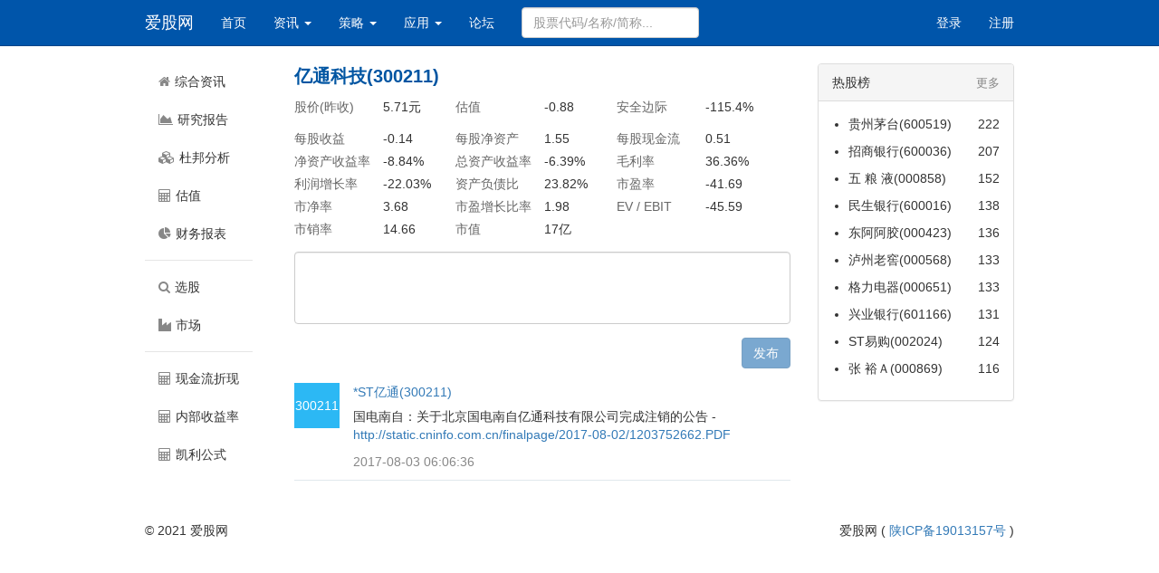

--- FILE ---
content_type: text/html; charset=UTF-8
request_url: https://www.iguuu.com/stock/300211
body_size: 3755
content:
<!DOCTYPE html>
<html lang="zh-CN" ng-app="app">
    <head>
        <meta charset="utf-8">
        <meta http-equiv="X-UA-Compatible" content="IE=edge">
        <meta name="viewport" content="width=device-width, initial-scale=1">

        <title>
                            亿通科技(300211) - 综合资讯 - 爱股网
                    </title>

        <!-- Meta -->
        <meta name="description" content="爱股网综合资讯频道。股票投资者（尤其是价值投资者）可以查看上市公司亿通科技(300211)的综合资讯。
">
        
        <!-- Styles -->
        <link href="/social/min/?g=bootstrap_css&v=10.16.0" rel="stylesheet" type="text/css">
        <link href="/social/min/?g=font-awesome_css&v=10.16.0" rel="stylesheet" type="text/css">
        <link href="/social/min/?g=common_css&v=10.16.0" rel="stylesheet" type="text/css">

        <!-- Global site tag (gtag.js) - Google Analytics -->
<script async="true" src="//www.googletagmanager.com/gtag/js?id=UA-16862708-1"></script>
<script>
  window.dataLayer = window.dataLayer || [];
  function gtag(){dataLayer.push(arguments);}
  gtag('js', new Date());

  gtag('config', 'UA-16862708-1');
</script>
        <script async="" src="https://pagead2.googlesyndication.com/pagead/js/adsbygoogle.js?client=ca-pub-4940769221520476"
     crossorigin="anonymous"></script>

        <link href="/social/min/?g=stock_css&v=10.16.0" rel="stylesheet" type="text/css">
        
        <!-- Fonts -->
    </head>
    <body id="app-layout">

        <nav class="navbar navbar-my navbar-fixed-top" ng-controller="NavController">
	<div class="container container-fixed">
		<div class="navbar-header">

			<!-- Collapsed Hamburger -->
			<button type="button" class="navbar-toggle collapsed" data-toggle="collapse" data-target="#frontend-navbar-collapse">
				<span class="sr-only">切换导航</span>
				<span class="icon-bar"></span>
				<span class="icon-bar"></span>
				<span class="icon-bar"></span>
			</button>

			<!-- Branding Image -->
			<a class="navbar-brand" href="https://www.iguuu.com">
				爱股网
			</a>
		</div><!--navbar-header-->

		<div class="collapse navbar-collapse" id="frontend-navbar-collapse">

			<!-- Left Side Of Navbar -->
			<ul class="nav navbar-nav">
				<li class=""><a href="https://www.iguuu.com">首页</a></li>
				<li class="dropdown">
					<a href="#" class="dropdown-toggle" data-toggle="dropdown" role="button" aria-haspopup="true" aria-expanded="false">资讯 <span class="caret"></span></a>
					<ul class="dropdown-menu">
						<li><a href="/discuz/category-1.html" target="_blank">价值投资理论</a></li>
						<li><a href="/discuz/category-11.html" target="_blank">财经博文</a></li>
						<li><a href="/discuz/category-12.html" target="_blank">机构研报</a></li>
						<li><a href="/discuz/category-2.html" target="_blank">个股资讯</a></li>
						<li><a href="/discuz/category-3.html" target="_blank">行业研究</a></li>
						<li><a href="/discuz/category-4.html" target="_blank">政策消息</a></li>
					</ul>
				</li>
				<li class="dropdown">
					<a href="#" class="dropdown-toggle" data-toggle="dropdown" role="button" aria-haspopup="true" aria-expanded="false">策略 <span class="caret"></span></a>
					<ul class="dropdown-menu">
													<li class=""><a href="https://www.iguuu.com/portfolio/discovery" target="_blank">策略榜</a></li>
																			<li class=""><a href="https://www.iguuu.com/e" target="_blank">策略易</a></li>
											</ul>
				</li>
				<li class="dropdown">
					<a href="#" class="dropdown-toggle" data-toggle="dropdown" role="button" aria-haspopup="true" aria-expanded="false">应用 <span class="caret"></span></a>
					<ul class="dropdown-menu">
													<li><a href="/screener" target="_blank">选股</a></li>
							<li><a href="/comparison" target="_blank">比较</a></li>
							<li role="separator" class="divider"></li>
												<li><a href="/market/board" target="_blank">A股历史平均市盈率、市净率</a></li>
						<li><a href="/market/industry" target="_blank">A股行业平均市盈率、市净率</a></li>
						<li role="separator" class="divider"></li>
						<li><a href="/app/dcf" target="_blank">现金流折现(DCF)</a></li>
						<li><a href="/app/irr" target="_blank">内部收益率(IRR)</a></li>
						<li><a href="/app/kelly-formula" target="_blank">凯利公式(Kelly Formula)</a></li>
					</ul>
				</li>
									<li><a href="/discuz/forum.php" target="_blank">论坛</a></li>
							</ul>

			<!-- Right Side Of Navbar -->
			<ul class="nav navbar-nav navbar-right">

				<!-- Authentication Links -->
									<li class=""><a href="https://www.iguuu.com/login">登录</a></li>
					<li class=""><a href="https://www.iguuu.com/register">注册</a></li>
				
			</ul>
							<form class="navbar-form navbar-left">
					<input type="text" class="form-control" placeholder="股票代码/名称/简称..." ng-model="symbol" uib-typeahead="stock.value as stock.label for stock in searchStocks($viewValue)" typeahead-on-select="onSelect($item, $model, $label)">
				</form>
					</div><!--navbar-collapse-->
	</div><!--container-->
</nav>

        <div id="main" class="container container-fixed">
            	<div class="row" ng-controller="StockController">
		<div class="col-xs-1 col-sm-2 col-sidebar">
			<div class="sidebar">
				<ul class="nav nav-stacked">
					<li><a href="https://www.iguuu.com/stock/300211" target="_blank" title="综合资讯"><i class="fa fa-home"></i><span class="nav-label hidden-xs">综合资讯</span></a></li>
					<li><a href="/stock/300211/report" target="_blank" title="研究报告"><i class="fa fa-area-chart"></i><span class="nav-label hidden-xs">研究报告</span></a></li>
					<li><a href="/stock/300211/dupont" target="_blank" title="杜邦分析"><i class="fa fa-cubes"></i><span class="nav-label hidden-xs">杜邦分析</span></a></li>
					<li><a href="/stock/300211/value" target="_blank" title="估值"><i class="fa fa-calculator"></i><span class="nav-label hidden-xs">估值</span></a></li>
					<li><a href="/stock/300211/statement" target="_blank" title="财务报表"><i class="fa fa-pie-chart"></i><span class="nav-label hidden-xs">财务报表</span></a></li>
					<li class="nav-divider"></li>
					<li><a href="/screener" target="_blank" title="选股"><i class="fa fa-search"></i><span class="nav-label hidden-xs">选股</span></a></li>
					<li><a href="/market" target="_blank" title="市场"><i class="fa fa-industry"></i><span class="nav-label hidden-xs">市场</span></a></li>
					<li class="nav-divider"></li>
					<li><a href="/app/dcf" target="_blank" title="现金流折现"><i class="fa fa-calculator"></i><span class="nav-label hidden-xs">现金流折现</span></a></li>
					<li><a href="/app/irr" target="_blank" title="内部收益率"><i class="fa fa-calculator"></i><span class="nav-label hidden-xs">内部收益率</span></a></li>
					<li><a href="/app/kelly-formula" target="_blank" title="凯利公式"><i class="fa fa-calculator"></i><span class="nav-label hidden-xs">凯利公式</span></a></li>
				</ul>
			</div>
		</div>
		<div class="col-xs-11 col-sm-7">
			<div>
		        <div id="stock-info-container">
		            <div class="title-container">
		                <div class="title">亿通科技(300211)</div>
		            </div>
		            <ul id="stock-quotation-container" class="list-inline clearfix">
		                <li>
		                    <div class="term">股价(昨收)</div>
		                    <div class="description">
		                        <span class="data">5.71</span><span class="unit">元</span>
		                    </div>
		                </li>
		                <li>
		                    <div class="term">估值</div>
		                    <div class="description">
		                        <span class="data">-0.88</span><span class="unit"></span>
		                    </div>
		                </li>
		                <li>
		                    <div class="term">安全边际</div>
		                    <div class="description">
		                        <span class="data">-115.4</span><span class="unit">%</span>
		                    </div>
		                </li>
		            </ul>
		            		            <ul class="list-inline clearfix">
		                <li>
		                    <div class="term">每股收益</div>
		                    <div class="description">
		                        <span class="data">-0.14</span><span class="unit"></span>
		                    </div>
		                </li>
		                <li>
		                    <div class="term">每股净资产</div>
		                    <div class="description">
		                        <span class="data">1.55</span><span class="unit"></span>
		                    </div>
		                </li>
		                <li>
		                    <div class="term">每股现金流</div>
		                    <div class="description">
		                        <span class="data">0.51</span><span class="unit"></span>
		                    </div>
		                </li>
		                <li>
		                    <div class="term">净资产收益率</div>
		                    <div class="description">
		                        <span class="data">-8.84</span><span class="unit">%</span>
		                    </div>
		                </li>
		                <li>
		                    <div class="term">总资产收益率</div>
		                    <div class="description">
		                        <span class="data">-6.39</span><span class="unit">%</span>
		                    </div>
		                </li>
		                <li>
		                    <div class="term">毛利率</div>
		                    <div class="description">
		                        <span class="data">36.36</span><span class="unit">%</span>
		                    </div>
		                </li>
		                <li>
		                    <div class="term">利润增长率</div>
		                    <div class="description">
		                        <span class="data">-22.03</span><span class="unit">%</span>
		                    </div>
		                </li>
		                <li>
		                    <div class="term">资产负债比</div>
		                    <div class="description">
		                        <span class="data">23.82</span><span class="unit">%</span>
		                    </div>
		                </li>
		                <li>
		                    <div class="term">市盈率</div>
		                    <div class="description">
		                        <span class="data">-41.69</span><span class="unit"></span>
		                    </div>
		                </li>
		                <li>
		                    <div class="term">市净率</div>
		                    <div class="description">
		                        <span class="data">3.68</span><span class="unit"></span>
		                    </div>
		                </li>
		                <li>
		                    <div class="term">市盈增长比率</div>
		                    <div class="description">
		                        <span class="data">1.98</span><span class="unit"></span>
		                    </div>
		                </li>
		                <li>
		                    <div class="term">EV / EBIT</div>
		                    <div class="description">
		                        <span class="data">-45.59</span><span class="unit"></span>
		                    </div>
		                </li>
		                <li>
		                    <div class="term">市销率</div>
		                    <div class="description">
		                        <span class="data">14.66</span><span class="unit"></span>
		                    </div>
		                </li>
		                <li>
		                    <div class="term">市值</div>
		                    <div class="description">
		                        <span class="data">17</span><span class="unit">亿</span>
		                    </div>
		                </li>
		            </ul>
		            		        </div>
			</div>
			<div id="topic-container" infinite-scroll="getNextTopicPage()" infinite-scroll-disabled="infiniteScrollDisabled">
				<div class="topic-publishing-box">
					<form class="clearfix">
					  <div class="form-group">
						<textarea class="form-control" ng-model="newTopic.content"></textarea>
					  </div>
					  <button type="submit" class="btn btn-primary pull-right" ng-click="postTopic()" publishing-disabled="newTopic.content" disabled="disabled">发布</button>
					</form>
				</div>
				<div class="topic-list">
											<div id="topic-129339" class="topic-item" data-topic-id="129339">
	<div class="topic-block">
		<div class="topic-sidebar">
							<a href="https://www.iguuu.com/stock/300211" target="_blank">
					<div class="topic-avatar">300211</div>
				</a>
					</div>
		<div class="topic-detail">
			<div class="topic-header">
				<div class="topic-author">
											<a href="https://www.iguuu.com/stock/300211" target="_blank">
							*ST亿通(300211)
						</a>
									</div>
			</div>
			<div class="topic-content">
				国电南自：关于北京国电南自亿通科技有限公司完成注销的公告 - <a class="url" href="http://static.cninfo.com.cn/finalpage/2017-08-02/1203752662.PDF" rel="external nofollow" target="_blank">http://static.cninfo.com.cn/finalpage/2017-08-02/1203752662.PDF</a>
			</div>
			<div class="topic-footer">
				<div class="topic-action-bar clearfix">
					<div class="topic-date">
						<a href="https://www.iguuu.com/topic/129339" target="_blank">2017-08-03 06:06:36</a>
					</div>
					<div class="topic-source">
					</div>
									</div>
			</div>
		</div>
	</div>
	</div>
									</div>
				<div class="topic-loading" ng-show="isGettingNextTopicPage" ng-cloak="">
					<div class="topic-loading-inner">
						<span class="spinner" title="加载中..."></span>
					</div>
				</div>
			</div>
		</div>
		<div class="col-xs-11 col-sm-3 pull-right">
			<div class="panel panel-default list">
	<div class="panel-heading">热股榜 <div class="more pull-right"><a href="/screener" target="_blank">更多</a></div></div>
	<div class="panel-body">
		<ul>
							<li><a href="https://www.iguuu.com/stock/600519" target="_blank">贵州茅台(600519)</a><em>222</em></li>
							<li><a href="https://www.iguuu.com/stock/600036" target="_blank">招商银行(600036)</a><em>207</em></li>
							<li><a href="https://www.iguuu.com/stock/000858" target="_blank">五 粮 液(000858)</a><em>152</em></li>
							<li><a href="https://www.iguuu.com/stock/600016" target="_blank">民生银行(600016)</a><em>138</em></li>
							<li><a href="https://www.iguuu.com/stock/000423" target="_blank">东阿阿胶(000423)</a><em>136</em></li>
							<li><a href="https://www.iguuu.com/stock/000568" target="_blank">泸州老窖(000568)</a><em>133</em></li>
							<li><a href="https://www.iguuu.com/stock/000651" target="_blank">格力电器(000651)</a><em>133</em></li>
							<li><a href="https://www.iguuu.com/stock/601166" target="_blank">兴业银行(601166)</a><em>131</em></li>
							<li><a href="https://www.iguuu.com/stock/002024" target="_blank">ST易购(002024)</a><em>124</em></li>
							<li><a href="https://www.iguuu.com/stock/000869" target="_blank">张  裕Ａ(000869)</a><em>116</em></li>
					</ul>
	</div><!-- panel body -->
</div><!-- panel -->
		</div>
	</div>
        </div><!-- container -->

		<footer>
            			<div class="container container-fixed">
				<div class="copyright">
					<p>© 2021 爱股网</p>
				</div>
				<div class="icp-record">
					<p>爱股网 ( <a href="https://beian.miit.gov.cn/" target="_blank" rel="nofollow">陕ICP备19013157号</a> )</p>
				</div>
            </div>
		</footer>

		<script type="text/ng-template" id="collapse-ctrl-tpl">
			<tfoot>
				<tr>
					<td colspan="{{colspan}}">
						<div class="collapse-control pull-right" ng-click="toggleCollapse()" ng-switch="collapsed">
							<div ng-switch-when="false"><i class="fa fa-minus"></i> 收起</div>
							<div ng-switch-when="true"><i class="fa fa-plus"></i> 展开</div>
						</div>
					</td>
				</tr>
			</tfoot>
		</script>

        <!-- JavaScripts -->
        <script src="/social/min/?g=es6_shim_js&v=10.16.0" type="text/javascript"></script>
        <script src="/social/min/?g=jquery_js&v=10.16.0" type="text/javascript"></script>
        <script src="/social/min/?g=bootstrap_js&v=10.16.0" type="text/javascript"></script>
        <script src="/social/min/?g=angular_js&v=10.16.0" type="text/javascript"></script>
        <script src="/social/min/?g=app_js&v=10.16.0" type="text/javascript"></script>

		<script type="text/javascript">
        	var global = {
        	    baseUrl: "https://www.iguuu.com"
        	};
        </script>

        <script type="text/javascript">
	var model = {"stock":{"symbol":"300211"}};
</script>

            </body>
</html>


--- FILE ---
content_type: text/html; charset=utf-8
request_url: https://www.google.com/recaptcha/api2/aframe
body_size: 269
content:
<!DOCTYPE HTML><html><head><meta http-equiv="content-type" content="text/html; charset=UTF-8"></head><body><script nonce="8mFhZ_U9Y1mVFgBXbBQQMQ">/** Anti-fraud and anti-abuse applications only. See google.com/recaptcha */ try{var clients={'sodar':'https://pagead2.googlesyndication.com/pagead/sodar?'};window.addEventListener("message",function(a){try{if(a.source===window.parent){var b=JSON.parse(a.data);var c=clients[b['id']];if(c){var d=document.createElement('img');d.src=c+b['params']+'&rc='+(localStorage.getItem("rc::a")?sessionStorage.getItem("rc::b"):"");window.document.body.appendChild(d);sessionStorage.setItem("rc::e",parseInt(sessionStorage.getItem("rc::e")||0)+1);localStorage.setItem("rc::h",'1769209086990');}}}catch(b){}});window.parent.postMessage("_grecaptcha_ready", "*");}catch(b){}</script></body></html>

--- FILE ---
content_type: text/css; charset=utf-8
request_url: https://www.iguuu.com/social/min/?g=stock_css&v=10.16.0
body_size: 41
content:
.title-container{margin-bottom:10px}.title{font-size:20px;color:#0055a2;font-weight:700}.list-inline li{width:174px}.list-inline li div.term{float:left;width:90px;color:#676767}.list-inline li div.description{float:right;width:66px}

--- FILE ---
content_type: application/x-javascript; charset=utf-8
request_url: https://www.iguuu.com/social/min/?g=es6_shim_js&v=10.16.0
body_size: 20730
content:
/*!
 * https://github.com/paulmillr/es6-shim
 * @license es6-shim Copyright 2013-2016 by Paul Miller (http://paulmillr.com)
 *   and contributors,  MIT License
 * es6-shim: v0.35.4
 * see https://github.com/paulmillr/es6-shim/blob/0.35.3/LICENSE
 * Details and documentation:
 * https://github.com/paulmillr/es6-shim/
 */
(function(root,factory){if(typeof define==='function'&&define.amd){define(factory);}else if(typeof exports==='object'){module.exports=factory();}else{root.returnExports=factory();}}(this,function(){'use strict';var _apply=Function.call.bind(Function.apply);var _call=Function.call.bind(Function.call);var isArray=Array.isArray;var keys=Object.keys;var not=function notThunker(func){return function notThunk(){return!_apply(func,this,arguments);};};var throwsError=function(func){try{func();return false;}catch(e){return true;}};var valueOrFalseIfThrows=function valueOrFalseIfThrows(func){try{return func();}catch(e){return false;}};var isCallableWithoutNew=not(throwsError);var arePropertyDescriptorsSupported=function(){return!throwsError(function(){return Object.defineProperty({},'x',{get:function(){}});});};var supportsDescriptors=!!Object.defineProperty&&arePropertyDescriptorsSupported();var functionsHaveNames=(function foo(){}).name==='foo';var _forEach=Function.call.bind(Array.prototype.forEach);var _reduce=Function.call.bind(Array.prototype.reduce);var _filter=Function.call.bind(Array.prototype.filter);var _some=Function.call.bind(Array.prototype.some);var defineProperty=function(object,name,value,force){if(!force&&name in object){return;}
if(supportsDescriptors){Object.defineProperty(object,name,{configurable:true,enumerable:false,writable:true,value:value});}else{object[name]=value;}};var defineProperties=function(object,map,forceOverride){_forEach(keys(map),function(name){var method=map[name];defineProperty(object,name,method,!!forceOverride);});};var _toString=Function.call.bind(Object.prototype.toString);var isCallable=typeof/abc/==='function'?function IsCallableSlow(x){return typeof x==='function'&&_toString(x)==='[object Function]';}:function IsCallableFast(x){return typeof x==='function';};var Value={getter:function(object,name,getter){if(!supportsDescriptors){throw new TypeError('getters require true ES5 support');}
Object.defineProperty(object,name,{configurable:true,enumerable:false,get:getter});},proxy:function(originalObject,key,targetObject){if(!supportsDescriptors){throw new TypeError('getters require true ES5 support');}
var originalDescriptor=Object.getOwnPropertyDescriptor(originalObject,key);Object.defineProperty(targetObject,key,{configurable:originalDescriptor.configurable,enumerable:originalDescriptor.enumerable,get:function getKey(){return originalObject[key];},set:function setKey(value){originalObject[key]=value;}});},redefine:function(object,property,newValue){if(supportsDescriptors){var descriptor=Object.getOwnPropertyDescriptor(object,property);descriptor.value=newValue;Object.defineProperty(object,property,descriptor);}else{object[property]=newValue;}},defineByDescriptor:function(object,property,descriptor){if(supportsDescriptors){Object.defineProperty(object,property,descriptor);}else if('value'in descriptor){object[property]=descriptor.value;}},preserveToString:function(target,source){if(source&&isCallable(source.toString)){defineProperty(target,'toString',source.toString.bind(source),true);}}};var create=Object.create||function(prototype,properties){var Prototype=function Prototype(){};Prototype.prototype=prototype;var object=new Prototype();if(typeof properties!=='undefined'){keys(properties).forEach(function(key){Value.defineByDescriptor(object,key,properties[key]);});}
return object;};var supportsSubclassing=function(C,f){if(!Object.setPrototypeOf){return false;}
return valueOrFalseIfThrows(function(){var Sub=function Subclass(arg){var o=new C(arg);Object.setPrototypeOf(o,Subclass.prototype);return o;};Object.setPrototypeOf(Sub,C);Sub.prototype=create(C.prototype,{constructor:{value:Sub}});return f(Sub);});};var getGlobal=function(){if(typeof self!=='undefined'){return self;}
if(typeof window!=='undefined'){return window;}
if(typeof global!=='undefined'){return global;}
throw new Error('unable to locate global object');};var globals=getGlobal();var globalIsFinite=globals.isFinite;var _indexOf=Function.call.bind(String.prototype.indexOf);var _arrayIndexOfApply=Function.apply.bind(Array.prototype.indexOf);var _concat=Function.call.bind(Array.prototype.concat);var _strSlice=Function.call.bind(String.prototype.slice);var _push=Function.call.bind(Array.prototype.push);var _pushApply=Function.apply.bind(Array.prototype.push);var _shift=Function.call.bind(Array.prototype.shift);var _max=Math.max;var _min=Math.min;var _floor=Math.floor;var _abs=Math.abs;var _exp=Math.exp;var _log=Math.log;var _sqrt=Math.sqrt;var _hasOwnProperty=Function.call.bind(Object.prototype.hasOwnProperty);var ArrayIterator;var noop=function(){};var OrigMap=globals.Map;var origMapDelete=OrigMap&&OrigMap.prototype['delete'];var origMapGet=OrigMap&&OrigMap.prototype.get;var origMapHas=OrigMap&&OrigMap.prototype.has;var origMapSet=OrigMap&&OrigMap.prototype.set;var Symbol=globals.Symbol||{};var symbolSpecies=Symbol.species||'@@species';var numberIsNaN=Number.isNaN||function isNaN(value){return value!==value;};var numberIsFinite=Number.isFinite||function isFinite(value){return typeof value==='number'&&globalIsFinite(value);};var _sign=isCallable(Math.sign)?Math.sign:function sign(value){var number=Number(value);if(number===0){return number;}
if(numberIsNaN(number)){return number;}
return number<0?-1:1;};var _log1p=function log1p(value){var x=Number(value);if(x<-1||numberIsNaN(x)){return NaN;}
if(x===0||x===Infinity){return x;}
if(x===-1){return-Infinity;}
return(1+x)-1===0?x:x*(_log(1+x)/((1+x)-1));};var isStandardArguments=function isArguments(value){return _toString(value)==='[object Arguments]';};var isLegacyArguments=function isArguments(value){return value!==null&&typeof value==='object'&&typeof value.length==='number'&&value.length>=0&&_toString(value)!=='[object Array]'&&_toString(value.callee)==='[object Function]';};var isArguments=isStandardArguments(arguments)?isStandardArguments:isLegacyArguments;var Type={primitive:function(x){return x===null||(typeof x!=='function'&&typeof x!=='object');},string:function(x){return _toString(x)==='[object String]';},regex:function(x){return _toString(x)==='[object RegExp]';},symbol:function(x){return typeof globals.Symbol==='function'&&typeof x==='symbol';}};var overrideNative=function overrideNative(object,property,replacement){var original=object[property];defineProperty(object,property,replacement,true);Value.preserveToString(object[property],original);};var hasSymbols=typeof Symbol==='function'&&typeof Symbol['for']==='function'&&Type.symbol(Symbol());var $iterator$=Type.symbol(Symbol.iterator)?Symbol.iterator:'_es6-shim iterator_';if(globals.Set&&typeof new globals.Set()['@@iterator']==='function'){$iterator$='@@iterator';}
if(!globals.Reflect){defineProperty(globals,'Reflect',{},true);}
var Reflect=globals.Reflect;var $String=String;var domAll=(typeof document==='undefined'||!document)?null:document.all;var isNullOrUndefined=domAll==null?function isNullOrUndefined(x){return x==null;}:function isNullOrUndefinedAndNotDocumentAll(x){return x==null&&x!==domAll;};var ES={Call:function Call(F,V){var args=arguments.length>2?arguments[2]:[];if(!ES.IsCallable(F)){throw new TypeError(F+' is not a function');}
return _apply(F,V,args);},RequireObjectCoercible:function(x,optMessage){if(isNullOrUndefined(x)){throw new TypeError(optMessage||'Cannot call method on '+x);}
return x;},TypeIsObject:function(x){if(x===void 0||x===null||x===true||x===false){return false;}
return typeof x==='function'||typeof x==='object'||x===domAll;},ToObject:function(o,optMessage){return Object(ES.RequireObjectCoercible(o,optMessage));},IsCallable:isCallable,IsConstructor:function(x){return ES.IsCallable(x);},ToInt32:function(x){return ES.ToNumber(x)>>0;},ToUint32:function(x){return ES.ToNumber(x)>>>0;},ToNumber:function(value){if(_toString(value)==='[object Symbol]'){throw new TypeError('Cannot convert a Symbol value to a number');}
return+value;},ToInteger:function(value){var number=ES.ToNumber(value);if(numberIsNaN(number)){return 0;}
if(number===0||!numberIsFinite(number)){return number;}
return(number>0?1:-1)*_floor(_abs(number));},ToLength:function(value){var len=ES.ToInteger(value);if(len<=0){return 0;}
if(len>Number.MAX_SAFE_INTEGER){return Number.MAX_SAFE_INTEGER;}
return len;},SameValue:function(a,b){if(a===b){if(a===0){return 1/a===1/b;}
return true;}
return numberIsNaN(a)&&numberIsNaN(b);},SameValueZero:function(a,b){return(a===b)||(numberIsNaN(a)&&numberIsNaN(b));},IsIterable:function(o){return ES.TypeIsObject(o)&&(typeof o[$iterator$]!=='undefined'||isArguments(o));},GetIterator:function(o){if(isArguments(o)){return new ArrayIterator(o,'value');}
var itFn=ES.GetMethod(o,$iterator$);if(!ES.IsCallable(itFn)){throw new TypeError('value is not an iterable');}
var it=ES.Call(itFn,o);if(!ES.TypeIsObject(it)){throw new TypeError('bad iterator');}
return it;},GetMethod:function(o,p){var func=ES.ToObject(o)[p];if(isNullOrUndefined(func)){return void 0;}
if(!ES.IsCallable(func)){throw new TypeError('Method not callable: '+p);}
return func;},IteratorComplete:function(iterResult){return!!iterResult.done;},IteratorClose:function(iterator,completionIsThrow){var returnMethod=ES.GetMethod(iterator,'return');if(returnMethod===void 0){return;}
var innerResult,innerException;try{innerResult=ES.Call(returnMethod,iterator);}catch(e){innerException=e;}
if(completionIsThrow){return;}
if(innerException){throw innerException;}
if(!ES.TypeIsObject(innerResult)){throw new TypeError("Iterator's return method returned a non-object.");}},IteratorNext:function(it){var result=arguments.length>1?it.next(arguments[1]):it.next();if(!ES.TypeIsObject(result)){throw new TypeError('bad iterator');}
return result;},IteratorStep:function(it){var result=ES.IteratorNext(it);var done=ES.IteratorComplete(result);return done?false:result;},Construct:function(C,args,newTarget,isES6internal){var target=typeof newTarget==='undefined'?C:newTarget;if(!isES6internal&&Reflect.construct){return Reflect.construct(C,args,target);}
var proto=target.prototype;if(!ES.TypeIsObject(proto)){proto=Object.prototype;}
var obj=create(proto);var result=ES.Call(C,obj,args);return ES.TypeIsObject(result)?result:obj;},SpeciesConstructor:function(O,defaultConstructor){var C=O.constructor;if(C===void 0){return defaultConstructor;}
if(!ES.TypeIsObject(C)){throw new TypeError('Bad constructor');}
var S=C[symbolSpecies];if(isNullOrUndefined(S)){return defaultConstructor;}
if(!ES.IsConstructor(S)){throw new TypeError('Bad @@species');}
return S;},CreateHTML:function(string,tag,attribute,value){var S=ES.ToString(string);var p1='<'+tag;if(attribute!==''){var V=ES.ToString(value);var escapedV=V.replace(/"/g,'&quot;');p1+=' '+attribute+'="'+escapedV+'"';}
var p2=p1+'>';var p3=p2+S;return p3+'</'+tag+'>';},IsRegExp:function IsRegExp(argument){if(!ES.TypeIsObject(argument)){return false;}
var isRegExp=argument[Symbol.match];if(typeof isRegExp!=='undefined'){return!!isRegExp;}
return Type.regex(argument);},ToString:function ToString(string){return $String(string);}};if(supportsDescriptors&&hasSymbols){var defineWellKnownSymbol=function defineWellKnownSymbol(name){if(Type.symbol(Symbol[name])){return Symbol[name];}
var sym=Symbol['for']('Symbol.'+name);Object.defineProperty(Symbol,name,{configurable:false,enumerable:false,writable:false,value:sym});return sym;};if(!Type.symbol(Symbol.search)){var symbolSearch=defineWellKnownSymbol('search');var originalSearch=String.prototype.search;defineProperty(RegExp.prototype,symbolSearch,function search(string){return ES.Call(originalSearch,string,[this]);});var searchShim=function search(regexp){var O=ES.RequireObjectCoercible(this);if(!isNullOrUndefined(regexp)){var searcher=ES.GetMethod(regexp,symbolSearch);if(typeof searcher!=='undefined'){return ES.Call(searcher,regexp,[O]);}}
return ES.Call(originalSearch,O,[ES.ToString(regexp)]);};overrideNative(String.prototype,'search',searchShim);}
if(!Type.symbol(Symbol.replace)){var symbolReplace=defineWellKnownSymbol('replace');var originalReplace=String.prototype.replace;defineProperty(RegExp.prototype,symbolReplace,function replace(string,replaceValue){return ES.Call(originalReplace,string,[this,replaceValue]);});var replaceShim=function replace(searchValue,replaceValue){var O=ES.RequireObjectCoercible(this);if(!isNullOrUndefined(searchValue)){var replacer=ES.GetMethod(searchValue,symbolReplace);if(typeof replacer!=='undefined'){return ES.Call(replacer,searchValue,[O,replaceValue]);}}
return ES.Call(originalReplace,O,[ES.ToString(searchValue),replaceValue]);};overrideNative(String.prototype,'replace',replaceShim);}
if(!Type.symbol(Symbol.split)){var symbolSplit=defineWellKnownSymbol('split');var originalSplit=String.prototype.split;defineProperty(RegExp.prototype,symbolSplit,function split(string,limit){return ES.Call(originalSplit,string,[this,limit]);});var splitShim=function split(separator,limit){var O=ES.RequireObjectCoercible(this);if(!isNullOrUndefined(separator)){var splitter=ES.GetMethod(separator,symbolSplit);if(typeof splitter!=='undefined'){return ES.Call(splitter,separator,[O,limit]);}}
return ES.Call(originalSplit,O,[ES.ToString(separator),limit]);};overrideNative(String.prototype,'split',splitShim);}
var symbolMatchExists=Type.symbol(Symbol.match);var stringMatchIgnoresSymbolMatch=symbolMatchExists&&(function(){var o={};o[Symbol.match]=function(){return 42;};return'a'.match(o)!==42;}());if(!symbolMatchExists||stringMatchIgnoresSymbolMatch){var symbolMatch=defineWellKnownSymbol('match');var originalMatch=String.prototype.match;defineProperty(RegExp.prototype,symbolMatch,function match(string){return ES.Call(originalMatch,string,[this]);});var matchShim=function match(regexp){var O=ES.RequireObjectCoercible(this);if(!isNullOrUndefined(regexp)){var matcher=ES.GetMethod(regexp,symbolMatch);if(typeof matcher!=='undefined'){return ES.Call(matcher,regexp,[O]);}}
return ES.Call(originalMatch,O,[ES.ToString(regexp)]);};overrideNative(String.prototype,'match',matchShim);}}
var wrapConstructor=function wrapConstructor(original,replacement,keysToSkip){Value.preserveToString(replacement,original);if(Object.setPrototypeOf){Object.setPrototypeOf(original,replacement);}
if(supportsDescriptors){_forEach(Object.getOwnPropertyNames(original),function(key){if(key in noop||keysToSkip[key]){return;}
Value.proxy(original,key,replacement);});}else{_forEach(Object.keys(original),function(key){if(key in noop||keysToSkip[key]){return;}
replacement[key]=original[key];});}
replacement.prototype=original.prototype;Value.redefine(original.prototype,'constructor',replacement);};var defaultSpeciesGetter=function(){return this;};var addDefaultSpecies=function(C){if(supportsDescriptors&&!_hasOwnProperty(C,symbolSpecies)){Value.getter(C,symbolSpecies,defaultSpeciesGetter);}};var addIterator=function(prototype,impl){var implementation=impl||function iterator(){return this;};defineProperty(prototype,$iterator$,implementation);if(!prototype[$iterator$]&&Type.symbol($iterator$)){prototype[$iterator$]=implementation;}};var createDataProperty=function createDataProperty(object,name,value){if(supportsDescriptors){Object.defineProperty(object,name,{configurable:true,enumerable:true,writable:true,value:value});}else{object[name]=value;}};var createDataPropertyOrThrow=function createDataPropertyOrThrow(object,name,value){createDataProperty(object,name,value);if(!ES.SameValue(object[name],value)){throw new TypeError('property is nonconfigurable');}};var emulateES6construct=function(o,defaultNewTarget,defaultProto,slots){if(!ES.TypeIsObject(o)){throw new TypeError('Constructor requires `new`: '+defaultNewTarget.name);}
var proto=defaultNewTarget.prototype;if(!ES.TypeIsObject(proto)){proto=defaultProto;}
var obj=create(proto);for(var name in slots){if(_hasOwnProperty(slots,name)){var value=slots[name];defineProperty(obj,name,value,true);}}
return obj;};if(String.fromCodePoint&&String.fromCodePoint.length!==1){var originalFromCodePoint=String.fromCodePoint;overrideNative(String,'fromCodePoint',function fromCodePoint(codePoints){return ES.Call(originalFromCodePoint,this,arguments);});}
var StringShims={fromCodePoint:function fromCodePoint(codePoints){var result=[];var next;for(var i=0,length=arguments.length;i<length;i++){next=Number(arguments[i]);if(!ES.SameValue(next,ES.ToInteger(next))||next<0||next>0x10FFFF){throw new RangeError('Invalid code point '+next);}
if(next<0x10000){_push(result,String.fromCharCode(next));}else{next-=0x10000;_push(result,String.fromCharCode((next>>10)+0xD800));_push(result,String.fromCharCode((next%0x400)+0xDC00));}}
return result.join('');},raw:function raw(callSite){var cooked=ES.ToObject(callSite,'bad callSite');var rawString=ES.ToObject(cooked.raw,'bad raw value');var len=rawString.length;var literalsegments=ES.ToLength(len);if(literalsegments<=0){return'';}
var stringElements=[];var nextIndex=0;var nextKey,next,nextSeg,nextSub;while(nextIndex<literalsegments){nextKey=ES.ToString(nextIndex);nextSeg=ES.ToString(rawString[nextKey]);_push(stringElements,nextSeg);if(nextIndex+1>=literalsegments){break;}
next=nextIndex+1<arguments.length?arguments[nextIndex+1]:'';nextSub=ES.ToString(next);_push(stringElements,nextSub);nextIndex+=1;}
return stringElements.join('');}};if(String.raw&&String.raw({raw:{0:'x',1:'y',length:2}})!=='xy'){overrideNative(String,'raw',StringShims.raw);}
defineProperties(String,StringShims);var stringRepeat=function repeat(s,times){if(times<1){return'';}
if(times%2){return repeat(s,times-1)+s;}
var half=repeat(s,times/2);return half+half;};var stringMaxLength=Infinity;var StringPrototypeShims={repeat:function repeat(times){var thisStr=ES.ToString(ES.RequireObjectCoercible(this));var numTimes=ES.ToInteger(times);if(numTimes<0||numTimes>=stringMaxLength){throw new RangeError('repeat count must be less than infinity and not overflow maximum string size');}
return stringRepeat(thisStr,numTimes);},startsWith:function startsWith(searchString){var S=ES.ToString(ES.RequireObjectCoercible(this));if(ES.IsRegExp(searchString)){throw new TypeError('Cannot call method "startsWith" with a regex');}
var searchStr=ES.ToString(searchString);var position;if(arguments.length>1){position=arguments[1];}
var start=_max(ES.ToInteger(position),0);return _strSlice(S,start,start+searchStr.length)===searchStr;},endsWith:function endsWith(searchString){var S=ES.ToString(ES.RequireObjectCoercible(this));if(ES.IsRegExp(searchString)){throw new TypeError('Cannot call method "endsWith" with a regex');}
var searchStr=ES.ToString(searchString);var len=S.length;var endPosition;if(arguments.length>1){endPosition=arguments[1];}
var pos=typeof endPosition==='undefined'?len:ES.ToInteger(endPosition);var end=_min(_max(pos,0),len);return _strSlice(S,end-searchStr.length,end)===searchStr;},includes:function includes(searchString){if(ES.IsRegExp(searchString)){throw new TypeError('"includes" does not accept a RegExp');}
var searchStr=ES.ToString(searchString);var position;if(arguments.length>1){position=arguments[1];}
return _indexOf(this,searchStr,position)!==-1;},codePointAt:function codePointAt(pos){var thisStr=ES.ToString(ES.RequireObjectCoercible(this));var position=ES.ToInteger(pos);var length=thisStr.length;if(position>=0&&position<length){var first=thisStr.charCodeAt(position);var isEnd=position+1===length;if(first<0xD800||first>0xDBFF||isEnd){return first;}
var second=thisStr.charCodeAt(position+1);if(second<0xDC00||second>0xDFFF){return first;}
return((first-0xD800)*1024)+(second-0xDC00)+0x10000;}}};if(String.prototype.includes&&'a'.includes('a',Infinity)!==false){overrideNative(String.prototype,'includes',StringPrototypeShims.includes);}
if(String.prototype.startsWith&&String.prototype.endsWith){var startsWithRejectsRegex=throwsError(function(){return'/a/'.startsWith(/a/);});var startsWithHandlesInfinity=valueOrFalseIfThrows(function(){return'abc'.startsWith('a',Infinity)===false;});if(!startsWithRejectsRegex||!startsWithHandlesInfinity){overrideNative(String.prototype,'startsWith',StringPrototypeShims.startsWith);overrideNative(String.prototype,'endsWith',StringPrototypeShims.endsWith);}}
if(hasSymbols){var startsWithSupportsSymbolMatch=valueOrFalseIfThrows(function(){var re=/a/;re[Symbol.match]=false;return'/a/'.startsWith(re);});if(!startsWithSupportsSymbolMatch){overrideNative(String.prototype,'startsWith',StringPrototypeShims.startsWith);}
var endsWithSupportsSymbolMatch=valueOrFalseIfThrows(function(){var re=/a/;re[Symbol.match]=false;return'/a/'.endsWith(re);});if(!endsWithSupportsSymbolMatch){overrideNative(String.prototype,'endsWith',StringPrototypeShims.endsWith);}
var includesSupportsSymbolMatch=valueOrFalseIfThrows(function(){var re=/a/;re[Symbol.match]=false;return'/a/'.includes(re);});if(!includesSupportsSymbolMatch){overrideNative(String.prototype,'includes',StringPrototypeShims.includes);}}
defineProperties(String.prototype,StringPrototypeShims);var ws=['\x09\x0A\x0B\x0C\x0D\x20\xA0\u1680\u180E\u2000\u2001\u2002\u2003','\u2004\u2005\u2006\u2007\u2008\u2009\u200A\u202F\u205F\u3000\u2028','\u2029\uFEFF'].join('');var trimRegexp=new RegExp('(^['+ws+']+)|(['+ws+']+$)','g');var trimShim=function trim(){return ES.ToString(ES.RequireObjectCoercible(this)).replace(trimRegexp,'');};var nonWS=['\u0085','\u200b','\ufffe'].join('');var nonWSregex=new RegExp('['+nonWS+']','g');var isBadHexRegex=/^[-+]0x[0-9a-f]+$/i;var hasStringTrimBug=nonWS.trim().length!==nonWS.length;defineProperty(String.prototype,'trim',trimShim,hasStringTrimBug);var iteratorResult=function(x){return{value:x,done:arguments.length===0};};var StringIterator=function(s){ES.RequireObjectCoercible(s);this._s=ES.ToString(s);this._i=0;};StringIterator.prototype.next=function(){var s=this._s;var i=this._i;if(typeof s==='undefined'||i>=s.length){this._s=void 0;return iteratorResult();}
var first=s.charCodeAt(i);var second,len;if(first<0xD800||first>0xDBFF||(i+1)===s.length){len=1;}else{second=s.charCodeAt(i+1);len=(second<0xDC00||second>0xDFFF)?1:2;}
this._i=i+len;return iteratorResult(s.substr(i,len));};addIterator(StringIterator.prototype);addIterator(String.prototype,function(){return new StringIterator(this);});var ArrayShims={from:function from(items){var C=this;var mapFn;if(arguments.length>1){mapFn=arguments[1];}
var mapping,T;if(typeof mapFn==='undefined'){mapping=false;}else{if(!ES.IsCallable(mapFn)){throw new TypeError('Array.from: when provided, the second argument must be a function');}
if(arguments.length>2){T=arguments[2];}
mapping=true;}
var usingIterator=typeof(isArguments(items)||ES.GetMethod(items,$iterator$))!=='undefined';var length,result,i;if(usingIterator){result=ES.IsConstructor(C)?Object(new C()):[];var iterator=ES.GetIterator(items);var next,nextValue;i=0;while(true){next=ES.IteratorStep(iterator);if(next===false){break;}
nextValue=next.value;try{if(mapping){nextValue=typeof T==='undefined'?mapFn(nextValue,i):_call(mapFn,T,nextValue,i);}
result[i]=nextValue;}catch(e){ES.IteratorClose(iterator,true);throw e;}
i+=1;}
length=i;}else{var arrayLike=ES.ToObject(items);length=ES.ToLength(arrayLike.length);result=ES.IsConstructor(C)?Object(new C(length)):new Array(length);var value;for(i=0;i<length;++i){value=arrayLike[i];if(mapping){value=typeof T==='undefined'?mapFn(value,i):_call(mapFn,T,value,i);}
createDataPropertyOrThrow(result,i,value);}}
result.length=length;return result;},of:function of(){var len=arguments.length;var C=this;var A=isArray(C)||!ES.IsCallable(C)?new Array(len):ES.Construct(C,[len]);for(var k=0;k<len;++k){createDataPropertyOrThrow(A,k,arguments[k]);}
A.length=len;return A;}};defineProperties(Array,ArrayShims);addDefaultSpecies(Array);ArrayIterator=function(array,kind){this.i=0;this.array=array;this.kind=kind;};defineProperties(ArrayIterator.prototype,{next:function(){var i=this.i;var array=this.array;if(!(this instanceof ArrayIterator)){throw new TypeError('Not an ArrayIterator');}
if(typeof array!=='undefined'){var len=ES.ToLength(array.length);for(;i<len;i++){var kind=this.kind;var retval;if(kind==='key'){retval=i;}else if(kind==='value'){retval=array[i];}else if(kind==='entry'){retval=[i,array[i]];}
this.i=i+1;return iteratorResult(retval);}}
this.array=void 0;return iteratorResult();}});addIterator(ArrayIterator.prototype);var arrayOfSupportsSubclassing=Array.of===ArrayShims.of||(function(){var Foo=function Foo(len){this.length=len;};Foo.prototype=[];var fooArr=Array.of.apply(Foo,[1,2]);return fooArr instanceof Foo&&fooArr.length===2;}());if(!arrayOfSupportsSubclassing){overrideNative(Array,'of',ArrayShims.of);}
var ArrayPrototypeShims={copyWithin:function copyWithin(target,start){var o=ES.ToObject(this);var len=ES.ToLength(o.length);var relativeTarget=ES.ToInteger(target);var relativeStart=ES.ToInteger(start);var to=relativeTarget<0?_max(len+relativeTarget,0):_min(relativeTarget,len);var from=relativeStart<0?_max(len+relativeStart,0):_min(relativeStart,len);var end;if(arguments.length>2){end=arguments[2];}
var relativeEnd=typeof end==='undefined'?len:ES.ToInteger(end);var finalItem=relativeEnd<0?_max(len+relativeEnd,0):_min(relativeEnd,len);var count=_min(finalItem-from,len-to);var direction=1;if(from<to&&to<(from+count)){direction=-1;from+=count-1;to+=count-1;}
while(count>0){if(from in o){o[to]=o[from];}else{delete o[to];}
from+=direction;to+=direction;count-=1;}
return o;},fill:function fill(value){var start;if(arguments.length>1){start=arguments[1];}
var end;if(arguments.length>2){end=arguments[2];}
var O=ES.ToObject(this);var len=ES.ToLength(O.length);start=ES.ToInteger(typeof start==='undefined'?0:start);end=ES.ToInteger(typeof end==='undefined'?len:end);var relativeStart=start<0?_max(len+start,0):_min(start,len);var relativeEnd=end<0?len+end:end;for(var i=relativeStart;i<len&&i<relativeEnd;++i){O[i]=value;}
return O;},find:function find(predicate){var list=ES.ToObject(this);var length=ES.ToLength(list.length);if(!ES.IsCallable(predicate)){throw new TypeError('Array#find: predicate must be a function');}
var thisArg=arguments.length>1?arguments[1]:null;for(var i=0,value;i<length;i++){value=list[i];if(thisArg){if(_call(predicate,thisArg,value,i,list)){return value;}}else if(predicate(value,i,list)){return value;}}},findIndex:function findIndex(predicate){var list=ES.ToObject(this);var length=ES.ToLength(list.length);if(!ES.IsCallable(predicate)){throw new TypeError('Array#findIndex: predicate must be a function');}
var thisArg=arguments.length>1?arguments[1]:null;for(var i=0;i<length;i++){if(thisArg){if(_call(predicate,thisArg,list[i],i,list)){return i;}}else if(predicate(list[i],i,list)){return i;}}
return-1;},keys:function keys(){return new ArrayIterator(this,'key');},values:function values(){return new ArrayIterator(this,'value');},entries:function entries(){return new ArrayIterator(this,'entry');}};if(Array.prototype.keys&&!ES.IsCallable([1].keys().next)){delete Array.prototype.keys;}
if(Array.prototype.entries&&!ES.IsCallable([1].entries().next)){delete Array.prototype.entries;}
if(Array.prototype.keys&&Array.prototype.entries&&!Array.prototype.values&&Array.prototype[$iterator$]){defineProperties(Array.prototype,{values:Array.prototype[$iterator$]});if(Type.symbol(Symbol.unscopables)){Array.prototype[Symbol.unscopables].values=true;}}
if(functionsHaveNames&&Array.prototype.values&&Array.prototype.values.name!=='values'){var originalArrayPrototypeValues=Array.prototype.values;overrideNative(Array.prototype,'values',function values(){return ES.Call(originalArrayPrototypeValues,this,arguments);});defineProperty(Array.prototype,$iterator$,Array.prototype.values,true);}
defineProperties(Array.prototype,ArrayPrototypeShims);if(1/[true].indexOf(true,-0)<0){defineProperty(Array.prototype,'indexOf',function indexOf(searchElement){var value=_arrayIndexOfApply(this,arguments);if(value===0&&(1/value)<0){return 0;}
return value;},true);}
addIterator(Array.prototype,function(){return this.values();});if(Object.getPrototypeOf){addIterator(Object.getPrototypeOf([].values()));}
var arrayFromSwallowsNegativeLengths=(function(){return valueOrFalseIfThrows(function(){return Array.from({length:-1}).length===0;});}());var arrayFromHandlesIterables=(function(){var arr=Array.from([0].entries());return arr.length===1&&isArray(arr[0])&&arr[0][0]===0&&arr[0][1]===0;}());if(!arrayFromSwallowsNegativeLengths||!arrayFromHandlesIterables){overrideNative(Array,'from',ArrayShims.from);}
var arrayFromHandlesUndefinedMapFunction=(function(){return valueOrFalseIfThrows(function(){return Array.from([0],void 0);});}());if(!arrayFromHandlesUndefinedMapFunction){var origArrayFrom=Array.from;overrideNative(Array,'from',function from(items){if(arguments.length>1&&typeof arguments[1]!=='undefined'){return ES.Call(origArrayFrom,this,arguments);}else{return _call(origArrayFrom,this,items);}});}
var int32sAsOne=-(Math.pow(2,32)-1);var toLengthsCorrectly=function(method,reversed){var obj={length:int32sAsOne};obj[reversed?(obj.length>>>0)-1:0]=true;return valueOrFalseIfThrows(function(){_call(method,obj,function(){throw new RangeError('should not reach here');},[]);return true;});};if(!toLengthsCorrectly(Array.prototype.forEach)){var originalForEach=Array.prototype.forEach;overrideNative(Array.prototype,'forEach',function forEach(callbackFn){return ES.Call(originalForEach,this.length>=0?this:[],arguments);},true);}
if(!toLengthsCorrectly(Array.prototype.map)){var originalMap=Array.prototype.map;overrideNative(Array.prototype,'map',function map(callbackFn){return ES.Call(originalMap,this.length>=0?this:[],arguments);},true);}
if(!toLengthsCorrectly(Array.prototype.filter)){var originalFilter=Array.prototype.filter;overrideNative(Array.prototype,'filter',function filter(callbackFn){return ES.Call(originalFilter,this.length>=0?this:[],arguments);},true);}
if(!toLengthsCorrectly(Array.prototype.some)){var originalSome=Array.prototype.some;overrideNative(Array.prototype,'some',function some(callbackFn){return ES.Call(originalSome,this.length>=0?this:[],arguments);},true);}
if(!toLengthsCorrectly(Array.prototype.every)){var originalEvery=Array.prototype.every;overrideNative(Array.prototype,'every',function every(callbackFn){return ES.Call(originalEvery,this.length>=0?this:[],arguments);},true);}
if(!toLengthsCorrectly(Array.prototype.reduce)){var originalReduce=Array.prototype.reduce;overrideNative(Array.prototype,'reduce',function reduce(callbackFn){return ES.Call(originalReduce,this.length>=0?this:[],arguments);},true);}
if(!toLengthsCorrectly(Array.prototype.reduceRight,true)){var originalReduceRight=Array.prototype.reduceRight;overrideNative(Array.prototype,'reduceRight',function reduceRight(callbackFn){return ES.Call(originalReduceRight,this.length>=0?this:[],arguments);},true);}
var lacksOctalSupport=Number('0o10')!==8;var lacksBinarySupport=Number('0b10')!==2;var trimsNonWhitespace=_some(nonWS,function(c){return Number(c+0+c)===0;});if(lacksOctalSupport||lacksBinarySupport||trimsNonWhitespace){var OrigNumber=Number;var binaryRegex=/^0b[01]+$/i;var octalRegex=/^0o[0-7]+$/i;var isBinary=binaryRegex.test.bind(binaryRegex);var isOctal=octalRegex.test.bind(octalRegex);var toPrimitive=function(O){var result;if(typeof O.valueOf==='function'){result=O.valueOf();if(Type.primitive(result)){return result;}}
if(typeof O.toString==='function'){result=O.toString();if(Type.primitive(result)){return result;}}
throw new TypeError('No default value');};var hasNonWS=nonWSregex.test.bind(nonWSregex);var isBadHex=isBadHexRegex.test.bind(isBadHexRegex);var NumberShim=(function(){var NumberShim=function Number(value){var primValue;if(arguments.length>0){primValue=Type.primitive(value)?value:toPrimitive(value,'number');}else{primValue=0;}
if(typeof primValue==='string'){primValue=ES.Call(trimShim,primValue);if(isBinary(primValue)){primValue=parseInt(_strSlice(primValue,2),2);}else if(isOctal(primValue)){primValue=parseInt(_strSlice(primValue,2),8);}else if(hasNonWS(primValue)||isBadHex(primValue)){primValue=NaN;}}
var receiver=this;var valueOfSucceeds=valueOrFalseIfThrows(function(){OrigNumber.prototype.valueOf.call(receiver);return true;});if(receiver instanceof NumberShim&&!valueOfSucceeds){return new OrigNumber(primValue);}
return OrigNumber(primValue);};return NumberShim;}());wrapConstructor(OrigNumber,NumberShim,{});defineProperties(NumberShim,{NaN:OrigNumber.NaN,MAX_VALUE:OrigNumber.MAX_VALUE,MIN_VALUE:OrigNumber.MIN_VALUE,NEGATIVE_INFINITY:OrigNumber.NEGATIVE_INFINITY,POSITIVE_INFINITY:OrigNumber.POSITIVE_INFINITY});Number=NumberShim;Value.redefine(globals,'Number',NumberShim);}
var maxSafeInteger=Math.pow(2,53)-1;defineProperties(Number,{MAX_SAFE_INTEGER:maxSafeInteger,MIN_SAFE_INTEGER:-maxSafeInteger,EPSILON:2.220446049250313e-16,parseInt:globals.parseInt,parseFloat:globals.parseFloat,isFinite:numberIsFinite,isInteger:function isInteger(value){return numberIsFinite(value)&&ES.ToInteger(value)===value;},isSafeInteger:function isSafeInteger(value){return Number.isInteger(value)&&_abs(value)<=Number.MAX_SAFE_INTEGER;},isNaN:numberIsNaN});defineProperty(Number,'parseInt',globals.parseInt,Number.parseInt!==globals.parseInt);if([,1].find(function(){return true;})===1){overrideNative(Array.prototype,'find',ArrayPrototypeShims.find);}
if([,1].findIndex(function(){return true;})!==0){overrideNative(Array.prototype,'findIndex',ArrayPrototypeShims.findIndex);}
var isEnumerableOn=Function.bind.call(Function.bind,Object.prototype.propertyIsEnumerable);var ensureEnumerable=function ensureEnumerable(obj,prop){if(supportsDescriptors&&isEnumerableOn(obj,prop)){Object.defineProperty(obj,prop,{enumerable:false});}};var sliceArgs=function sliceArgs(){var initial=Number(this);var len=arguments.length;var desiredArgCount=len-initial;var args=new Array(desiredArgCount<0?0:desiredArgCount);for(var i=initial;i<len;++i){args[i-initial]=arguments[i];}
return args;};var assignTo=function assignTo(source){return function assignToSource(target,key){target[key]=source[key];return target;};};var assignReducer=function(target,source){var sourceKeys=keys(Object(source));var symbols;if(ES.IsCallable(Object.getOwnPropertySymbols)){symbols=_filter(Object.getOwnPropertySymbols(Object(source)),isEnumerableOn(source));}
return _reduce(_concat(sourceKeys,symbols||[]),assignTo(source),target);};var ObjectShims={assign:function(target,source){var to=ES.ToObject(target,'Cannot convert undefined or null to object');return _reduce(ES.Call(sliceArgs,1,arguments),assignReducer,to);},is:function is(a,b){return ES.SameValue(a,b);}};var assignHasPendingExceptions=Object.assign&&Object.preventExtensions&&(function(){var thrower=Object.preventExtensions({1:2});try{Object.assign(thrower,'xy');}catch(e){return thrower[1]==='y';}}());if(assignHasPendingExceptions){overrideNative(Object,'assign',ObjectShims.assign);}
defineProperties(Object,ObjectShims);if(supportsDescriptors){var ES5ObjectShims={setPrototypeOf:(function(Object,magic){var set;var checkArgs=function(O,proto){if(!ES.TypeIsObject(O)){throw new TypeError('cannot set prototype on a non-object');}
if(!(proto===null||ES.TypeIsObject(proto))){throw new TypeError('can only set prototype to an object or null'+proto);}};var setPrototypeOf=function(O,proto){checkArgs(O,proto);_call(set,O,proto);return O;};try{set=Object.getOwnPropertyDescriptor(Object.prototype,magic).set;_call(set,{},null);}catch(e){if(Object.prototype!=={}[magic]){return;}
set=function(proto){this[magic]=proto;};setPrototypeOf.polyfill=setPrototypeOf(setPrototypeOf({},null),Object.prototype)instanceof Object;}
return setPrototypeOf;}(Object,'__proto__'))};defineProperties(Object,ES5ObjectShims);}
if(Object.setPrototypeOf&&Object.getPrototypeOf&&Object.getPrototypeOf(Object.setPrototypeOf({},null))!==null&&Object.getPrototypeOf(Object.create(null))===null){(function(){var FAKENULL=Object.create(null);var gpo=Object.getPrototypeOf;var spo=Object.setPrototypeOf;Object.getPrototypeOf=function(o){var result=gpo(o);return result===FAKENULL?null:result;};Object.setPrototypeOf=function(o,p){var proto=p===null?FAKENULL:p;return spo(o,proto);};Object.setPrototypeOf.polyfill=false;}());}
var objectKeysAcceptsPrimitives=!throwsError(function(){return Object.keys('foo');});if(!objectKeysAcceptsPrimitives){var originalObjectKeys=Object.keys;overrideNative(Object,'keys',function keys(value){return originalObjectKeys(ES.ToObject(value));});keys=Object.keys;}
var objectKeysRejectsRegex=throwsError(function(){return Object.keys(/a/g);});if(objectKeysRejectsRegex){var regexRejectingObjectKeys=Object.keys;overrideNative(Object,'keys',function keys(value){if(Type.regex(value)){var regexKeys=[];for(var k in value){if(_hasOwnProperty(value,k)){_push(regexKeys,k);}}
return regexKeys;}
return regexRejectingObjectKeys(value);});keys=Object.keys;}
if(Object.getOwnPropertyNames){var objectGOPNAcceptsPrimitives=!throwsError(function(){return Object.getOwnPropertyNames('foo');});if(!objectGOPNAcceptsPrimitives){var cachedWindowNames=typeof window==='object'?Object.getOwnPropertyNames(window):[];var originalObjectGetOwnPropertyNames=Object.getOwnPropertyNames;overrideNative(Object,'getOwnPropertyNames',function getOwnPropertyNames(value){var val=ES.ToObject(value);if(_toString(val)==='[object Window]'){try{return originalObjectGetOwnPropertyNames(val);}catch(e){return _concat([],cachedWindowNames);}}
return originalObjectGetOwnPropertyNames(val);});}}
if(Object.getOwnPropertyDescriptor){var objectGOPDAcceptsPrimitives=!throwsError(function(){return Object.getOwnPropertyDescriptor('foo','bar');});if(!objectGOPDAcceptsPrimitives){var originalObjectGetOwnPropertyDescriptor=Object.getOwnPropertyDescriptor;overrideNative(Object,'getOwnPropertyDescriptor',function getOwnPropertyDescriptor(value,property){return originalObjectGetOwnPropertyDescriptor(ES.ToObject(value),property);});}}
if(Object.seal){var objectSealAcceptsPrimitives=!throwsError(function(){return Object.seal('foo');});if(!objectSealAcceptsPrimitives){var originalObjectSeal=Object.seal;overrideNative(Object,'seal',function seal(value){if(!ES.TypeIsObject(value)){return value;}
return originalObjectSeal(value);});}}
if(Object.isSealed){var objectIsSealedAcceptsPrimitives=!throwsError(function(){return Object.isSealed('foo');});if(!objectIsSealedAcceptsPrimitives){var originalObjectIsSealed=Object.isSealed;overrideNative(Object,'isSealed',function isSealed(value){if(!ES.TypeIsObject(value)){return true;}
return originalObjectIsSealed(value);});}}
if(Object.freeze){var objectFreezeAcceptsPrimitives=!throwsError(function(){return Object.freeze('foo');});if(!objectFreezeAcceptsPrimitives){var originalObjectFreeze=Object.freeze;overrideNative(Object,'freeze',function freeze(value){if(!ES.TypeIsObject(value)){return value;}
return originalObjectFreeze(value);});}}
if(Object.isFrozen){var objectIsFrozenAcceptsPrimitives=!throwsError(function(){return Object.isFrozen('foo');});if(!objectIsFrozenAcceptsPrimitives){var originalObjectIsFrozen=Object.isFrozen;overrideNative(Object,'isFrozen',function isFrozen(value){if(!ES.TypeIsObject(value)){return true;}
return originalObjectIsFrozen(value);});}}
if(Object.preventExtensions){var objectPreventExtensionsAcceptsPrimitives=!throwsError(function(){return Object.preventExtensions('foo');});if(!objectPreventExtensionsAcceptsPrimitives){var originalObjectPreventExtensions=Object.preventExtensions;overrideNative(Object,'preventExtensions',function preventExtensions(value){if(!ES.TypeIsObject(value)){return value;}
return originalObjectPreventExtensions(value);});}}
if(Object.isExtensible){var objectIsExtensibleAcceptsPrimitives=!throwsError(function(){return Object.isExtensible('foo');});if(!objectIsExtensibleAcceptsPrimitives){var originalObjectIsExtensible=Object.isExtensible;overrideNative(Object,'isExtensible',function isExtensible(value){if(!ES.TypeIsObject(value)){return false;}
return originalObjectIsExtensible(value);});}}
if(Object.getPrototypeOf){var objectGetProtoAcceptsPrimitives=!throwsError(function(){return Object.getPrototypeOf('foo');});if(!objectGetProtoAcceptsPrimitives){var originalGetProto=Object.getPrototypeOf;overrideNative(Object,'getPrototypeOf',function getPrototypeOf(value){return originalGetProto(ES.ToObject(value));});}}
var hasFlags=supportsDescriptors&&(function(){var desc=Object.getOwnPropertyDescriptor(RegExp.prototype,'flags');return desc&&ES.IsCallable(desc.get);}());if(supportsDescriptors&&!hasFlags){var regExpFlagsGetter=function flags(){if(!ES.TypeIsObject(this)){throw new TypeError('Method called on incompatible type: must be an object.');}
var result='';if(this.global){result+='g';}
if(this.ignoreCase){result+='i';}
if(this.multiline){result+='m';}
if(this.unicode){result+='u';}
if(this.sticky){result+='y';}
return result;};Value.getter(RegExp.prototype,'flags',regExpFlagsGetter);}
var regExpSupportsFlagsWithRegex=supportsDescriptors&&valueOrFalseIfThrows(function(){return String(new RegExp(/a/g,'i'))==='/a/i';});var regExpNeedsToSupportSymbolMatch=hasSymbols&&supportsDescriptors&&(function(){var regex=/./;regex[Symbol.match]=false;return RegExp(regex)===regex;}());var regexToStringIsGeneric=valueOrFalseIfThrows(function(){return RegExp.prototype.toString.call({source:'abc'})==='/abc/';});var regexToStringSupportsGenericFlags=regexToStringIsGeneric&&valueOrFalseIfThrows(function(){return RegExp.prototype.toString.call({source:'a',flags:'b'})==='/a/b';});if(!regexToStringIsGeneric||!regexToStringSupportsGenericFlags){var origRegExpToString=RegExp.prototype.toString;defineProperty(RegExp.prototype,'toString',function toString(){var R=ES.RequireObjectCoercible(this);if(Type.regex(R)){return _call(origRegExpToString,R);}
var pattern=$String(R.source);var flags=$String(R.flags);return'/'+pattern+'/'+flags;},true);Value.preserveToString(RegExp.prototype.toString,origRegExpToString);}
if(supportsDescriptors&&(!regExpSupportsFlagsWithRegex||regExpNeedsToSupportSymbolMatch)){var flagsGetter=Object.getOwnPropertyDescriptor(RegExp.prototype,'flags').get;var sourceDesc=Object.getOwnPropertyDescriptor(RegExp.prototype,'source')||{};var legacySourceGetter=function(){return this.source;};var sourceGetter=ES.IsCallable(sourceDesc.get)?sourceDesc.get:legacySourceGetter;var OrigRegExp=RegExp;var RegExpShim=(function(){return function RegExp(pattern,flags){var patternIsRegExp=ES.IsRegExp(pattern);var calledWithNew=this instanceof RegExp;if(!calledWithNew&&patternIsRegExp&&typeof flags==='undefined'&&pattern.constructor===RegExp){return pattern;}
var P=pattern;var F=flags;if(Type.regex(pattern)){P=ES.Call(sourceGetter,pattern);F=typeof flags==='undefined'?ES.Call(flagsGetter,pattern):flags;return new RegExp(P,F);}else if(patternIsRegExp){P=pattern.source;F=typeof flags==='undefined'?pattern.flags:flags;}
return new OrigRegExp(pattern,flags);};}());wrapConstructor(OrigRegExp,RegExpShim,{$input:true});RegExp=RegExpShim;Value.redefine(globals,'RegExp',RegExpShim);}
if(supportsDescriptors){var regexGlobals={input:'$_',lastMatch:'$&',lastParen:'$+',leftContext:'$`',rightContext:'$\''};_forEach(keys(regexGlobals),function(prop){if(prop in RegExp&&!(regexGlobals[prop]in RegExp)){Value.getter(RegExp,regexGlobals[prop],function get(){return RegExp[prop];});}});}
addDefaultSpecies(RegExp);var inverseEpsilon=1/Number.EPSILON;var roundTiesToEven=function roundTiesToEven(n){return(n+inverseEpsilon)-inverseEpsilon;};var BINARY_32_EPSILON=Math.pow(2,-23);var BINARY_32_MAX_VALUE=Math.pow(2,127)*(2-BINARY_32_EPSILON);var BINARY_32_MIN_VALUE=Math.pow(2,-126);var E=Math.E;var LOG2E=Math.LOG2E;var LOG10E=Math.LOG10E;var numberCLZ=Number.prototype.clz;delete Number.prototype.clz;var MathShims={acosh:function acosh(value){var x=Number(value);if(numberIsNaN(x)||value<1){return NaN;}
if(x===1){return 0;}
if(x===Infinity){return x;}
var xInvSquared=1/(x*x);if(x<2){return _log1p(x-1+(_sqrt(1-xInvSquared)*x));}
var halfX=x/2;return _log1p(halfX+(_sqrt(1-xInvSquared)*halfX)-1)+(1/LOG2E);},asinh:function asinh(value){var x=Number(value);if(x===0||!globalIsFinite(x)){return x;}
var a=_abs(x);var aSquared=a*a;var s=_sign(x);if(a<1){return s*_log1p(a+(aSquared/(_sqrt(aSquared+1)+1)));}
return s*(_log1p((a/2)+(_sqrt(1+(1/aSquared))*a/2)-1)+(1/LOG2E));},atanh:function atanh(value){var x=Number(value);if(x===0){return x;}
if(x===-1){return-Infinity;}
if(x===1){return Infinity;}
if(numberIsNaN(x)||x<-1||x>1){return NaN;}
var a=_abs(x);return _sign(x)*_log1p(2*a/(1-a))/2;},cbrt:function cbrt(value){var x=Number(value);if(x===0){return x;}
var negate=x<0;var result;if(negate){x=-x;}
if(x===Infinity){result=Infinity;}else{result=_exp(_log(x)/3);result=((x/(result*result))+(2*result))/3;}
return negate?-result:result;},clz32:function clz32(value){var x=Number(value);var number=ES.ToUint32(x);if(number===0){return 32;}
return numberCLZ?ES.Call(numberCLZ,number):31-_floor(_log(number+0.5)*LOG2E);},cosh:function cosh(value){var x=Number(value);if(x===0){return 1;}
if(numberIsNaN(x)){return NaN;}
if(!globalIsFinite(x)){return Infinity;}
var t=_exp(_abs(x)-1);return(t+(1/(t*E*E)))*(E/2);},expm1:function expm1(value){var x=Number(value);if(x===-Infinity){return-1;}
if(!globalIsFinite(x)||x===0){return x;}
if(_abs(x)>0.5){return _exp(x)-1;}
var t=x;var sum=0;var n=1;while(sum+t!==sum){sum+=t;n+=1;t*=x/n;}
return sum;},hypot:function hypot(x,y){var result=0;var largest=0;for(var i=0;i<arguments.length;++i){var value=_abs(Number(arguments[i]));if(largest<value){result*=(largest/value)*(largest/value);result+=1;largest=value;}else{result+=value>0?(value/largest)*(value/largest):value;}}
return largest===Infinity?Infinity:largest*_sqrt(result);},log2:function log2(value){return _log(value)*LOG2E;},log10:function log10(value){return _log(value)*LOG10E;},log1p:_log1p,sign:_sign,sinh:function sinh(value){var x=Number(value);if(!globalIsFinite(x)||x===0){return x;}
var a=_abs(x);if(a<1){var u=Math.expm1(a);return _sign(x)*u*(1+(1/(u+1)))/2;}
var t=_exp(a-1);return _sign(x)*(t-(1/(t*E*E)))*(E/2);},tanh:function tanh(value){var x=Number(value);if(numberIsNaN(x)||x===0){return x;}
if(x>=20){return 1;}
if(x<=-20){return-1;}
return(Math.expm1(x)-Math.expm1(-x))/(_exp(x)+_exp(-x));},trunc:function trunc(value){var x=Number(value);return x<0?-_floor(-x):_floor(x);},imul:function imul(x,y){var a=ES.ToUint32(x);var b=ES.ToUint32(y);var ah=(a>>>16)&0xffff;var al=a&0xffff;var bh=(b>>>16)&0xffff;var bl=b&0xffff;return(al*bl)+((((ah*bl)+(al*bh))<<16)>>>0)|0;},fround:function fround(x){var v=Number(x);if(v===0||v===Infinity||v===-Infinity||numberIsNaN(v)){return v;}
var sign=_sign(v);var abs=_abs(v);if(abs<BINARY_32_MIN_VALUE){return sign*roundTiesToEven(abs/BINARY_32_MIN_VALUE/BINARY_32_EPSILON)*BINARY_32_MIN_VALUE*BINARY_32_EPSILON;}
var a=(1+(BINARY_32_EPSILON/Number.EPSILON))*abs;var result=a-(a-abs);if(result>BINARY_32_MAX_VALUE||numberIsNaN(result)){return sign*Infinity;}
return sign*result;}};var withinULPDistance=function withinULPDistance(result,expected,distance){return _abs(1-(result/expected))/Number.EPSILON<(distance||8);};defineProperties(Math,MathShims);defineProperty(Math,'sinh',MathShims.sinh,Math.sinh(710)===Infinity);defineProperty(Math,'cosh',MathShims.cosh,Math.cosh(710)===Infinity);defineProperty(Math,'log1p',MathShims.log1p,Math.log1p(-1e-17)!==-1e-17);defineProperty(Math,'asinh',MathShims.asinh,Math.asinh(-1e7)!==-Math.asinh(1e7));defineProperty(Math,'asinh',MathShims.asinh,Math.asinh(1e+300)===Infinity);defineProperty(Math,'atanh',MathShims.atanh,Math.atanh(1e-300)===0);defineProperty(Math,'tanh',MathShims.tanh,Math.tanh(-2e-17)!==-2e-17);defineProperty(Math,'acosh',MathShims.acosh,Math.acosh(Number.MAX_VALUE)===Infinity);defineProperty(Math,'acosh',MathShims.acosh,!withinULPDistance(Math.acosh(1+Number.EPSILON),Math.sqrt(2*Number.EPSILON)));defineProperty(Math,'cbrt',MathShims.cbrt,!withinULPDistance(Math.cbrt(1e-300),1e-100));defineProperty(Math,'sinh',MathShims.sinh,Math.sinh(-2e-17)!==-2e-17);var expm1OfTen=Math.expm1(10);defineProperty(Math,'expm1',MathShims.expm1,expm1OfTen>22025.465794806719||expm1OfTen<22025.4657948067165168);var origMathRound=Math.round;var roundHandlesBoundaryConditions=Math.round(0.5-(Number.EPSILON/4))===0&&Math.round(-0.5+(Number.EPSILON/3.99))===1;var smallestPositiveNumberWhereRoundBreaks=inverseEpsilon+1;var largestPositiveNumberWhereRoundBreaks=(2*inverseEpsilon)-1;var roundDoesNotIncreaseIntegers=[smallestPositiveNumberWhereRoundBreaks,largestPositiveNumberWhereRoundBreaks].every(function(num){return Math.round(num)===num;});defineProperty(Math,'round',function round(x){var floor=_floor(x);var ceil=floor===-1?-0:floor+1;return x-floor<0.5?floor:ceil;},!roundHandlesBoundaryConditions||!roundDoesNotIncreaseIntegers);Value.preserveToString(Math.round,origMathRound);var origImul=Math.imul;if(Math.imul(0xffffffff,5)!==-5){Math.imul=MathShims.imul;Value.preserveToString(Math.imul,origImul);}
if(Math.imul.length!==2){overrideNative(Math,'imul',function imul(x,y){return ES.Call(origImul,Math,arguments);});}
var PromiseShim=(function(){var setTimeout=globals.setTimeout;if(typeof setTimeout!=='function'&&typeof setTimeout!=='object'){return;}
ES.IsPromise=function(promise){if(!ES.TypeIsObject(promise)){return false;}
if(typeof promise._promise==='undefined'){return false;}
return true;};var PromiseCapability=function(C){if(!ES.IsConstructor(C)){throw new TypeError('Bad promise constructor');}
var capability=this;var resolver=function(resolve,reject){if(capability.resolve!==void 0||capability.reject!==void 0){throw new TypeError('Bad Promise implementation!');}
capability.resolve=resolve;capability.reject=reject;};capability.resolve=void 0;capability.reject=void 0;capability.promise=new C(resolver);if(!(ES.IsCallable(capability.resolve)&&ES.IsCallable(capability.reject))){throw new TypeError('Bad promise constructor');}};var makeZeroTimeout;if(typeof window!=='undefined'&&ES.IsCallable(window.postMessage)){makeZeroTimeout=function(){var timeouts=[];var messageName='zero-timeout-message';var setZeroTimeout=function(fn){_push(timeouts,fn);window.postMessage(messageName,'*');};var handleMessage=function(event){if(event.source===window&&event.data===messageName){event.stopPropagation();if(timeouts.length===0){return;}
var fn=_shift(timeouts);fn();}};window.addEventListener('message',handleMessage,true);return setZeroTimeout;};}
var makePromiseAsap=function(){var P=globals.Promise;var pr=P&&P.resolve&&P.resolve();return pr&&function(task){return pr.then(task);};};var enqueue=ES.IsCallable(globals.setImmediate)?globals.setImmediate:typeof process==='object'&&process.nextTick?process.nextTick:makePromiseAsap()||(ES.IsCallable(makeZeroTimeout)?makeZeroTimeout():function(task){setTimeout(task,0);});var PROMISE_IDENTITY=function(x){return x;};var PROMISE_THROWER=function(e){throw e;};var PROMISE_PENDING=0;var PROMISE_FULFILLED=1;var PROMISE_REJECTED=2;var PROMISE_FULFILL_OFFSET=0;var PROMISE_REJECT_OFFSET=1;var PROMISE_CAPABILITY_OFFSET=2;var PROMISE_FAKE_CAPABILITY={};var enqueuePromiseReactionJob=function(handler,capability,argument){enqueue(function(){promiseReactionJob(handler,capability,argument);});};var promiseReactionJob=function(handler,promiseCapability,argument){var handlerResult,f;if(promiseCapability===PROMISE_FAKE_CAPABILITY){return handler(argument);}
try{handlerResult=handler(argument);f=promiseCapability.resolve;}catch(e){handlerResult=e;f=promiseCapability.reject;}
f(handlerResult);};var fulfillPromise=function(promise,value){var _promise=promise._promise;var length=_promise.reactionLength;if(length>0){enqueuePromiseReactionJob(_promise.fulfillReactionHandler0,_promise.reactionCapability0,value);_promise.fulfillReactionHandler0=void 0;_promise.rejectReactions0=void 0;_promise.reactionCapability0=void 0;if(length>1){for(var i=1,idx=0;i<length;i++,idx+=3){enqueuePromiseReactionJob(_promise[idx+PROMISE_FULFILL_OFFSET],_promise[idx+PROMISE_CAPABILITY_OFFSET],value);promise[idx+PROMISE_FULFILL_OFFSET]=void 0;promise[idx+PROMISE_REJECT_OFFSET]=void 0;promise[idx+PROMISE_CAPABILITY_OFFSET]=void 0;}}}
_promise.result=value;_promise.state=PROMISE_FULFILLED;_promise.reactionLength=0;};var rejectPromise=function(promise,reason){var _promise=promise._promise;var length=_promise.reactionLength;if(length>0){enqueuePromiseReactionJob(_promise.rejectReactionHandler0,_promise.reactionCapability0,reason);_promise.fulfillReactionHandler0=void 0;_promise.rejectReactions0=void 0;_promise.reactionCapability0=void 0;if(length>1){for(var i=1,idx=0;i<length;i++,idx+=3){enqueuePromiseReactionJob(_promise[idx+PROMISE_REJECT_OFFSET],_promise[idx+PROMISE_CAPABILITY_OFFSET],reason);promise[idx+PROMISE_FULFILL_OFFSET]=void 0;promise[idx+PROMISE_REJECT_OFFSET]=void 0;promise[idx+PROMISE_CAPABILITY_OFFSET]=void 0;}}}
_promise.result=reason;_promise.state=PROMISE_REJECTED;_promise.reactionLength=0;};var createResolvingFunctions=function(promise){var alreadyResolved=false;var resolve=function(resolution){var then;if(alreadyResolved){return;}
alreadyResolved=true;if(resolution===promise){return rejectPromise(promise,new TypeError('Self resolution'));}
if(!ES.TypeIsObject(resolution)){return fulfillPromise(promise,resolution);}
try{then=resolution.then;}catch(e){return rejectPromise(promise,e);}
if(!ES.IsCallable(then)){return fulfillPromise(promise,resolution);}
enqueue(function(){promiseResolveThenableJob(promise,resolution,then);});};var reject=function(reason){if(alreadyResolved){return;}
alreadyResolved=true;return rejectPromise(promise,reason);};return{resolve:resolve,reject:reject};};var optimizedThen=function(then,thenable,resolve,reject){if(then===Promise$prototype$then){_call(then,thenable,resolve,reject,PROMISE_FAKE_CAPABILITY);}else{_call(then,thenable,resolve,reject);}};var promiseResolveThenableJob=function(promise,thenable,then){var resolvingFunctions=createResolvingFunctions(promise);var resolve=resolvingFunctions.resolve;var reject=resolvingFunctions.reject;try{optimizedThen(then,thenable,resolve,reject);}catch(e){reject(e);}};var Promise$prototype,Promise$prototype$then;var Promise=(function(){var PromiseShim=function Promise(resolver){if(!(this instanceof PromiseShim)){throw new TypeError('Constructor Promise requires "new"');}
if(this&&this._promise){throw new TypeError('Bad construction');}
if(!ES.IsCallable(resolver)){throw new TypeError('not a valid resolver');}
var promise=emulateES6construct(this,PromiseShim,Promise$prototype,{_promise:{result:void 0,state:PROMISE_PENDING,reactionLength:0,fulfillReactionHandler0:void 0,rejectReactionHandler0:void 0,reactionCapability0:void 0}});var resolvingFunctions=createResolvingFunctions(promise);var reject=resolvingFunctions.reject;try{resolver(resolvingFunctions.resolve,reject);}catch(e){reject(e);}
return promise;};return PromiseShim;}());Promise$prototype=Promise.prototype;var _promiseAllResolver=function(index,values,capability,remaining){var alreadyCalled=false;return function(x){if(alreadyCalled){return;}
alreadyCalled=true;values[index]=x;if((--remaining.count)===0){var resolve=capability.resolve;resolve(values);}};};var performPromiseAll=function(iteratorRecord,C,resultCapability){var it=iteratorRecord.iterator;var values=[];var remaining={count:1};var next,nextValue;var index=0;while(true){try{next=ES.IteratorStep(it);if(next===false){iteratorRecord.done=true;break;}
nextValue=next.value;}catch(e){iteratorRecord.done=true;throw e;}
values[index]=void 0;var nextPromise=C.resolve(nextValue);var resolveElement=_promiseAllResolver(index,values,resultCapability,remaining);remaining.count+=1;optimizedThen(nextPromise.then,nextPromise,resolveElement,resultCapability.reject);index+=1;}
if((--remaining.count)===0){var resolve=resultCapability.resolve;resolve(values);}
return resultCapability.promise;};var performPromiseRace=function(iteratorRecord,C,resultCapability){var it=iteratorRecord.iterator;var next,nextValue,nextPromise;while(true){try{next=ES.IteratorStep(it);if(next===false){iteratorRecord.done=true;break;}
nextValue=next.value;}catch(e){iteratorRecord.done=true;throw e;}
nextPromise=C.resolve(nextValue);optimizedThen(nextPromise.then,nextPromise,resultCapability.resolve,resultCapability.reject);}
return resultCapability.promise;};defineProperties(Promise,{all:function all(iterable){var C=this;if(!ES.TypeIsObject(C)){throw new TypeError('Promise is not object');}
var capability=new PromiseCapability(C);var iterator,iteratorRecord;try{iterator=ES.GetIterator(iterable);iteratorRecord={iterator:iterator,done:false};return performPromiseAll(iteratorRecord,C,capability);}catch(e){var exception=e;if(iteratorRecord&&!iteratorRecord.done){try{ES.IteratorClose(iterator,true);}catch(ee){exception=ee;}}
var reject=capability.reject;reject(exception);return capability.promise;}},race:function race(iterable){var C=this;if(!ES.TypeIsObject(C)){throw new TypeError('Promise is not object');}
var capability=new PromiseCapability(C);var iterator,iteratorRecord;try{iterator=ES.GetIterator(iterable);iteratorRecord={iterator:iterator,done:false};return performPromiseRace(iteratorRecord,C,capability);}catch(e){var exception=e;if(iteratorRecord&&!iteratorRecord.done){try{ES.IteratorClose(iterator,true);}catch(ee){exception=ee;}}
var reject=capability.reject;reject(exception);return capability.promise;}},reject:function reject(reason){var C=this;if(!ES.TypeIsObject(C)){throw new TypeError('Bad promise constructor');}
var capability=new PromiseCapability(C);var rejectFunc=capability.reject;rejectFunc(reason);return capability.promise;},resolve:function resolve(v){var C=this;if(!ES.TypeIsObject(C)){throw new TypeError('Bad promise constructor');}
if(ES.IsPromise(v)){var constructor=v.constructor;if(constructor===C){return v;}}
var capability=new PromiseCapability(C);var resolveFunc=capability.resolve;resolveFunc(v);return capability.promise;}});defineProperties(Promise$prototype,{'catch':function(onRejected){return this.then(null,onRejected);},then:function then(onFulfilled,onRejected){var promise=this;if(!ES.IsPromise(promise)){throw new TypeError('not a promise');}
var C=ES.SpeciesConstructor(promise,Promise);var resultCapability;var returnValueIsIgnored=arguments.length>2&&arguments[2]===PROMISE_FAKE_CAPABILITY;if(returnValueIsIgnored&&C===Promise){resultCapability=PROMISE_FAKE_CAPABILITY;}else{resultCapability=new PromiseCapability(C);}
var fulfillReactionHandler=ES.IsCallable(onFulfilled)?onFulfilled:PROMISE_IDENTITY;var rejectReactionHandler=ES.IsCallable(onRejected)?onRejected:PROMISE_THROWER;var _promise=promise._promise;var value;if(_promise.state===PROMISE_PENDING){if(_promise.reactionLength===0){_promise.fulfillReactionHandler0=fulfillReactionHandler;_promise.rejectReactionHandler0=rejectReactionHandler;_promise.reactionCapability0=resultCapability;}else{var idx=3*(_promise.reactionLength-1);_promise[idx+PROMISE_FULFILL_OFFSET]=fulfillReactionHandler;_promise[idx+PROMISE_REJECT_OFFSET]=rejectReactionHandler;_promise[idx+PROMISE_CAPABILITY_OFFSET]=resultCapability;}
_promise.reactionLength+=1;}else if(_promise.state===PROMISE_FULFILLED){value=_promise.result;enqueuePromiseReactionJob(fulfillReactionHandler,resultCapability,value);}else if(_promise.state===PROMISE_REJECTED){value=_promise.result;enqueuePromiseReactionJob(rejectReactionHandler,resultCapability,value);}else{throw new TypeError('unexpected Promise state');}
return resultCapability.promise;}});PROMISE_FAKE_CAPABILITY=new PromiseCapability(Promise);Promise$prototype$then=Promise$prototype.then;return Promise;}());if(globals.Promise){delete globals.Promise.accept;delete globals.Promise.defer;delete globals.Promise.prototype.chain;}
if(typeof PromiseShim==='function'){defineProperties(globals,{Promise:PromiseShim});var promiseSupportsSubclassing=supportsSubclassing(globals.Promise,function(S){return S.resolve(42).then(function(){})instanceof S;});var promiseIgnoresNonFunctionThenCallbacks=!throwsError(function(){return globals.Promise.reject(42).then(null,5).then(null,noop);});var promiseRequiresObjectContext=throwsError(function(){return globals.Promise.call(3,noop);});var promiseResolveBroken=(function(Promise){var p=Promise.resolve(5);p.constructor={};var p2=Promise.resolve(p);try{p2.then(null,noop).then(null,noop);}catch(e){return true;}
return p===p2;}(globals.Promise));var getsThenSynchronously=supportsDescriptors&&(function(){var count=0;var thenable=Object.defineProperty({},'then',{get:function(){count+=1;}});Promise.resolve(thenable);return count===1;}());var BadResolverPromise=function BadResolverPromise(executor){var p=new Promise(executor);executor(3,function(){});this.then=p.then;this.constructor=BadResolverPromise;};BadResolverPromise.prototype=Promise.prototype;BadResolverPromise.all=Promise.all;var hasBadResolverPromise=valueOrFalseIfThrows(function(){return!!BadResolverPromise.all([1,2]);});if(!promiseSupportsSubclassing||!promiseIgnoresNonFunctionThenCallbacks||!promiseRequiresObjectContext||promiseResolveBroken||!getsThenSynchronously||hasBadResolverPromise){Promise=PromiseShim;overrideNative(globals,'Promise',PromiseShim);}
if(Promise.all.length!==1){var origAll=Promise.all;overrideNative(Promise,'all',function all(iterable){return ES.Call(origAll,this,arguments);});}
if(Promise.race.length!==1){var origRace=Promise.race;overrideNative(Promise,'race',function race(iterable){return ES.Call(origRace,this,arguments);});}
if(Promise.resolve.length!==1){var origResolve=Promise.resolve;overrideNative(Promise,'resolve',function resolve(x){return ES.Call(origResolve,this,arguments);});}
if(Promise.reject.length!==1){var origReject=Promise.reject;overrideNative(Promise,'reject',function reject(r){return ES.Call(origReject,this,arguments);});}
ensureEnumerable(Promise,'all');ensureEnumerable(Promise,'race');ensureEnumerable(Promise,'resolve');ensureEnumerable(Promise,'reject');addDefaultSpecies(Promise);}
var testOrder=function(a){var b=keys(_reduce(a,function(o,k){o[k]=true;return o;},{}));return a.join(':')===b.join(':');};var preservesInsertionOrder=testOrder(['z','a','bb']);var preservesNumericInsertionOrder=testOrder(['z',1,'a','3',2]);if(supportsDescriptors){var fastkey=function fastkey(key,skipInsertionOrderCheck){if(!skipInsertionOrderCheck&&!preservesInsertionOrder){return null;}
if(isNullOrUndefined(key)){return'^'+ES.ToString(key);}else if(typeof key==='string'){return'$'+key;}else if(typeof key==='number'){if(!preservesNumericInsertionOrder){return'n'+key;}
return key;}else if(typeof key==='boolean'){return'b'+key;}
return null;};var emptyObject=function emptyObject(){return Object.create?Object.create(null):{};};var addIterableToMap=function addIterableToMap(MapConstructor,map,iterable){if(isArray(iterable)||Type.string(iterable)){_forEach(iterable,function(entry){if(!ES.TypeIsObject(entry)){throw new TypeError('Iterator value '+entry+' is not an entry object');}
map.set(entry[0],entry[1]);});}else if(iterable instanceof MapConstructor){_call(MapConstructor.prototype.forEach,iterable,function(value,key){map.set(key,value);});}else{var iter,adder;if(!isNullOrUndefined(iterable)){adder=map.set;if(!ES.IsCallable(adder)){throw new TypeError('bad map');}
iter=ES.GetIterator(iterable);}
if(typeof iter!=='undefined'){while(true){var next=ES.IteratorStep(iter);if(next===false){break;}
var nextItem=next.value;try{if(!ES.TypeIsObject(nextItem)){throw new TypeError('Iterator value '+nextItem+' is not an entry object');}
_call(adder,map,nextItem[0],nextItem[1]);}catch(e){ES.IteratorClose(iter,true);throw e;}}}}};var addIterableToSet=function addIterableToSet(SetConstructor,set,iterable){if(isArray(iterable)||Type.string(iterable)){_forEach(iterable,function(value){set.add(value);});}else if(iterable instanceof SetConstructor){_call(SetConstructor.prototype.forEach,iterable,function(value){set.add(value);});}else{var iter,adder;if(!isNullOrUndefined(iterable)){adder=set.add;if(!ES.IsCallable(adder)){throw new TypeError('bad set');}
iter=ES.GetIterator(iterable);}
if(typeof iter!=='undefined'){while(true){var next=ES.IteratorStep(iter);if(next===false){break;}
var nextValue=next.value;try{_call(adder,set,nextValue);}catch(e){ES.IteratorClose(iter,true);throw e;}}}}};var collectionShims={Map:(function(){var empty={};var MapEntry=function MapEntry(key,value){this.key=key;this.value=value;this.next=null;this.prev=null;};MapEntry.prototype.isRemoved=function isRemoved(){return this.key===empty;};var isMap=function isMap(map){return!!map._es6map;};var requireMapSlot=function requireMapSlot(map,method){if(!ES.TypeIsObject(map)||!isMap(map)){throw new TypeError('Method Map.prototype.'+method+' called on incompatible receiver '+ES.ToString(map));}};var MapIterator=function MapIterator(map,kind){requireMapSlot(map,'[[MapIterator]]');this.head=map._head;this.i=this.head;this.kind=kind;};MapIterator.prototype={isMapIterator:true,next:function next(){if(!this.isMapIterator){throw new TypeError('Not a MapIterator');}
var i=this.i;var kind=this.kind;var head=this.head;if(typeof this.i==='undefined'){return iteratorResult();}
while(i.isRemoved()&&i!==head){i=i.prev;}
var result;while(i.next!==head){i=i.next;if(!i.isRemoved()){if(kind==='key'){result=i.key;}else if(kind==='value'){result=i.value;}else{result=[i.key,i.value];}
this.i=i;return iteratorResult(result);}}
this.i=void 0;return iteratorResult();}};addIterator(MapIterator.prototype);var Map$prototype;var MapShim=function Map(){if(!(this instanceof Map)){throw new TypeError('Constructor Map requires "new"');}
if(this&&this._es6map){throw new TypeError('Bad construction');}
var map=emulateES6construct(this,Map,Map$prototype,{_es6map:true,_head:null,_map:OrigMap?new OrigMap():null,_size:0,_storage:emptyObject()});var head=new MapEntry(null,null);head.next=head.prev=head;map._head=head;if(arguments.length>0){addIterableToMap(Map,map,arguments[0]);}
return map;};Map$prototype=MapShim.prototype;Value.getter(Map$prototype,'size',function(){if(typeof this._size==='undefined'){throw new TypeError('size method called on incompatible Map');}
return this._size;});defineProperties(Map$prototype,{get:function get(key){requireMapSlot(this,'get');var entry;var fkey=fastkey(key,true);if(fkey!==null){entry=this._storage[fkey];if(entry){return entry.value;}else{return;}}
if(this._map){entry=origMapGet.call(this._map,key);if(entry){return entry.value;}else{return;}}
var head=this._head;var i=head;while((i=i.next)!==head){if(ES.SameValueZero(i.key,key)){return i.value;}}},has:function has(key){requireMapSlot(this,'has');var fkey=fastkey(key,true);if(fkey!==null){return typeof this._storage[fkey]!=='undefined';}
if(this._map){return origMapHas.call(this._map,key);}
var head=this._head;var i=head;while((i=i.next)!==head){if(ES.SameValueZero(i.key,key)){return true;}}
return false;},set:function set(key,value){requireMapSlot(this,'set');var head=this._head;var i=head;var entry;var fkey=fastkey(key,true);if(fkey!==null){if(typeof this._storage[fkey]!=='undefined'){this._storage[fkey].value=value;return this;}else{entry=this._storage[fkey]=new MapEntry(key,value);i=head.prev;}}else if(this._map){if(origMapHas.call(this._map,key)){origMapGet.call(this._map,key).value=value;}else{entry=new MapEntry(key,value);origMapSet.call(this._map,key,entry);i=head.prev;}}
while((i=i.next)!==head){if(ES.SameValueZero(i.key,key)){i.value=value;return this;}}
entry=entry||new MapEntry(key,value);if(ES.SameValue(-0,key)){entry.key=+0;}
entry.next=this._head;entry.prev=this._head.prev;entry.prev.next=entry;entry.next.prev=entry;this._size+=1;return this;},'delete':function(key){requireMapSlot(this,'delete');var head=this._head;var i=head;var fkey=fastkey(key,true);if(fkey!==null){if(typeof this._storage[fkey]==='undefined'){return false;}
i=this._storage[fkey].prev;delete this._storage[fkey];}else if(this._map){if(!origMapHas.call(this._map,key)){return false;}
i=origMapGet.call(this._map,key).prev;origMapDelete.call(this._map,key);}
while((i=i.next)!==head){if(ES.SameValueZero(i.key,key)){i.key=empty;i.value=empty;i.prev.next=i.next;i.next.prev=i.prev;this._size-=1;return true;}}
return false;},clear:function clear(){requireMapSlot(this,'clear');this._map=OrigMap?new OrigMap():null;this._size=0;this._storage=emptyObject();var head=this._head;var i=head;var p=i.next;while((i=p)!==head){i.key=empty;i.value=empty;p=i.next;i.next=i.prev=head;}
head.next=head.prev=head;},keys:function keys(){requireMapSlot(this,'keys');return new MapIterator(this,'key');},values:function values(){requireMapSlot(this,'values');return new MapIterator(this,'value');},entries:function entries(){requireMapSlot(this,'entries');return new MapIterator(this,'key+value');},forEach:function forEach(callback){requireMapSlot(this,'forEach');var context=arguments.length>1?arguments[1]:null;var it=this.entries();for(var entry=it.next();!entry.done;entry=it.next()){if(context){_call(callback,context,entry.value[1],entry.value[0],this);}else{callback(entry.value[1],entry.value[0],this);}}}});addIterator(Map$prototype,Map$prototype.entries);return MapShim;}()),Set:(function(){var isSet=function isSet(set){return set._es6set&&typeof set._storage!=='undefined';};var requireSetSlot=function requireSetSlot(set,method){if(!ES.TypeIsObject(set)||!isSet(set)){throw new TypeError('Set.prototype.'+method+' called on incompatible receiver '+ES.ToString(set));}};var Set$prototype;var SetShim=function Set(){if(!(this instanceof Set)){throw new TypeError('Constructor Set requires "new"');}
if(this&&this._es6set){throw new TypeError('Bad construction');}
var set=emulateES6construct(this,Set,Set$prototype,{_es6set:true,'[[SetData]]':null,_storage:emptyObject()});if(!set._es6set){throw new TypeError('bad set');}
if(arguments.length>0){addIterableToSet(Set,set,arguments[0]);}
return set;};Set$prototype=SetShim.prototype;var decodeKey=function(key){var k=key;if(k==='^null'){return null;}else if(k==='^undefined'){return void 0;}else{var first=k.charAt(0);if(first==='$'){return _strSlice(k,1);}else if(first==='n'){return+_strSlice(k,1);}else if(first==='b'){return k==='btrue';}}
return+k;};var ensureMap=function ensureMap(set){if(!set['[[SetData]]']){var m=new collectionShims.Map();set['[[SetData]]']=m;_forEach(keys(set._storage),function(key){var k=decodeKey(key);m.set(k,k);});set['[[SetData]]']=m;}
set._storage=null;};Value.getter(SetShim.prototype,'size',function(){requireSetSlot(this,'size');if(this._storage){return keys(this._storage).length;}
ensureMap(this);return this['[[SetData]]'].size;});defineProperties(SetShim.prototype,{has:function has(key){requireSetSlot(this,'has');var fkey;if(this._storage&&(fkey=fastkey(key))!==null){return!!this._storage[fkey];}
ensureMap(this);return this['[[SetData]]'].has(key);},add:function add(key){requireSetSlot(this,'add');var fkey;if(this._storage&&(fkey=fastkey(key))!==null){this._storage[fkey]=true;return this;}
ensureMap(this);this['[[SetData]]'].set(key,key);return this;},'delete':function(key){requireSetSlot(this,'delete');var fkey;if(this._storage&&(fkey=fastkey(key))!==null){var hasFKey=_hasOwnProperty(this._storage,fkey);return(delete this._storage[fkey])&&hasFKey;}
ensureMap(this);return this['[[SetData]]']['delete'](key);},clear:function clear(){requireSetSlot(this,'clear');if(this._storage){this._storage=emptyObject();}
if(this['[[SetData]]']){this['[[SetData]]'].clear();}},values:function values(){requireSetSlot(this,'values');ensureMap(this);return new SetIterator(this['[[SetData]]'].values());},entries:function entries(){requireSetSlot(this,'entries');ensureMap(this);return new SetIterator(this['[[SetData]]'].entries());},forEach:function forEach(callback){requireSetSlot(this,'forEach');var context=arguments.length>1?arguments[1]:null;var entireSet=this;ensureMap(entireSet);this['[[SetData]]'].forEach(function(value,key){if(context){_call(callback,context,key,key,entireSet);}else{callback(key,key,entireSet);}});}});defineProperty(SetShim.prototype,'keys',SetShim.prototype.values,true);addIterator(SetShim.prototype,SetShim.prototype.values);var SetIterator=function SetIterator(it){this.it=it;};SetIterator.prototype={isSetIterator:true,next:function next(){if(!this.isSetIterator){throw new TypeError('Not a SetIterator');}
return this.it.next();}};addIterator(SetIterator.prototype);return SetShim;}())};var isGoogleTranslate=globals.Set&&!Set.prototype['delete']&&Set.prototype.remove&&Set.prototype.items&&Set.prototype.map&&Array.isArray(new Set().keys);if(isGoogleTranslate){globals.Set=collectionShims.Set;}
if(globals.Map||globals.Set){var mapAcceptsArguments=valueOrFalseIfThrows(function(){return new Map([[1,2]]).get(1)===2;});if(!mapAcceptsArguments){globals.Map=function Map(){if(!(this instanceof Map)){throw new TypeError('Constructor Map requires "new"');}
var m=new OrigMap();if(arguments.length>0){addIterableToMap(Map,m,arguments[0]);}
delete m.constructor;Object.setPrototypeOf(m,globals.Map.prototype);return m;};globals.Map.prototype=create(OrigMap.prototype);defineProperty(globals.Map.prototype,'constructor',globals.Map,true);Value.preserveToString(globals.Map,OrigMap);}
var testMap=new Map();var mapUsesSameValueZero=(function(){var m=new Map([[1,0],[2,0],[3,0],[4,0]]);m.set(-0,m);return m.get(0)===m&&m.get(-0)===m&&m.has(0)&&m.has(-0);}());var mapSupportsChaining=testMap.set(1,2)===testMap;if(!mapUsesSameValueZero||!mapSupportsChaining){overrideNative(Map.prototype,'set',function set(k,v){_call(origMapSet,this,k===0?0:k,v);return this;});}
if(!mapUsesSameValueZero){defineProperties(Map.prototype,{get:function get(k){return _call(origMapGet,this,k===0?0:k);},has:function has(k){return _call(origMapHas,this,k===0?0:k);}},true);Value.preserveToString(Map.prototype.get,origMapGet);Value.preserveToString(Map.prototype.has,origMapHas);}
var testSet=new Set();var setUsesSameValueZero=Set.prototype['delete']&&Set.prototype.add&&Set.prototype.has&&(function(s){s['delete'](0);s.add(-0);return!s.has(0);}(testSet));var setSupportsChaining=testSet.add(1)===testSet;if(!setUsesSameValueZero||!setSupportsChaining){var origSetAdd=Set.prototype.add;Set.prototype.add=function add(v){_call(origSetAdd,this,v===0?0:v);return this;};Value.preserveToString(Set.prototype.add,origSetAdd);}
if(!setUsesSameValueZero){var origSetHas=Set.prototype.has;Set.prototype.has=function has(v){return _call(origSetHas,this,v===0?0:v);};Value.preserveToString(Set.prototype.has,origSetHas);var origSetDel=Set.prototype['delete'];Set.prototype['delete']=function SetDelete(v){return _call(origSetDel,this,v===0?0:v);};Value.preserveToString(Set.prototype['delete'],origSetDel);}
var mapSupportsSubclassing=supportsSubclassing(globals.Map,function(M){var m=new M([]);m.set(42,42);return m instanceof M;});var mapFailsToSupportSubclassing=Object.setPrototypeOf&&!mapSupportsSubclassing;var mapRequiresNew=(function(){try{return!(globals.Map()instanceof globals.Map);}catch(e){return e instanceof TypeError;}}());if(globals.Map.length!==0||mapFailsToSupportSubclassing||!mapRequiresNew){globals.Map=function Map(){if(!(this instanceof Map)){throw new TypeError('Constructor Map requires "new"');}
var m=new OrigMap();if(arguments.length>0){addIterableToMap(Map,m,arguments[0]);}
delete m.constructor;Object.setPrototypeOf(m,Map.prototype);return m;};globals.Map.prototype=OrigMap.prototype;defineProperty(globals.Map.prototype,'constructor',globals.Map,true);Value.preserveToString(globals.Map,OrigMap);}
var setSupportsSubclassing=supportsSubclassing(globals.Set,function(S){var s=new S([]);s.add(42,42);return s instanceof S;});var setFailsToSupportSubclassing=Object.setPrototypeOf&&!setSupportsSubclassing;var setRequiresNew=(function(){try{return!(globals.Set()instanceof globals.Set);}catch(e){return e instanceof TypeError;}}());if(globals.Set.length!==0||setFailsToSupportSubclassing||!setRequiresNew){var OrigSet=globals.Set;globals.Set=function Set(){if(!(this instanceof Set)){throw new TypeError('Constructor Set requires "new"');}
var s=new OrigSet();if(arguments.length>0){addIterableToSet(Set,s,arguments[0]);}
delete s.constructor;Object.setPrototypeOf(s,Set.prototype);return s;};globals.Set.prototype=OrigSet.prototype;defineProperty(globals.Set.prototype,'constructor',globals.Set,true);Value.preserveToString(globals.Set,OrigSet);}
var newMap=new globals.Map();var mapIterationThrowsStopIterator=!valueOrFalseIfThrows(function(){return newMap.keys().next().done;});if(typeof globals.Map.prototype.clear!=='function'||new globals.Set().size!==0||newMap.size!==0||typeof globals.Map.prototype.keys!=='function'||typeof globals.Set.prototype.keys!=='function'||typeof globals.Map.prototype.forEach!=='function'||typeof globals.Set.prototype.forEach!=='function'||isCallableWithoutNew(globals.Map)||isCallableWithoutNew(globals.Set)||typeof newMap.keys().next!=='function'||mapIterationThrowsStopIterator||!mapSupportsSubclassing){defineProperties(globals,{Map:collectionShims.Map,Set:collectionShims.Set},true);}
if(globals.Set.prototype.keys!==globals.Set.prototype.values){defineProperty(globals.Set.prototype,'keys',globals.Set.prototype.values,true);}
addIterator(Object.getPrototypeOf((new globals.Map()).keys()));addIterator(Object.getPrototypeOf((new globals.Set()).keys()));if(functionsHaveNames&&globals.Set.prototype.has.name!=='has'){var anonymousSetHas=globals.Set.prototype.has;overrideNative(globals.Set.prototype,'has',function has(key){return _call(anonymousSetHas,this,key);});}}
defineProperties(globals,collectionShims);addDefaultSpecies(globals.Map);addDefaultSpecies(globals.Set);}
var throwUnlessTargetIsObject=function throwUnlessTargetIsObject(target){if(!ES.TypeIsObject(target)){throw new TypeError('target must be an object');}};var ReflectShims={apply:function apply(){return ES.Call(ES.Call,null,arguments);},construct:function construct(constructor,args){if(!ES.IsConstructor(constructor)){throw new TypeError('First argument must be a constructor.');}
var newTarget=arguments.length>2?arguments[2]:constructor;if(!ES.IsConstructor(newTarget)){throw new TypeError('new.target must be a constructor.');}
return ES.Construct(constructor,args,newTarget,'internal');},deleteProperty:function deleteProperty(target,key){throwUnlessTargetIsObject(target);if(supportsDescriptors){var desc=Object.getOwnPropertyDescriptor(target,key);if(desc&&!desc.configurable){return false;}}
return delete target[key];},has:function has(target,key){throwUnlessTargetIsObject(target);return key in target;}};if(Object.getOwnPropertyNames){Object.assign(ReflectShims,{ownKeys:function ownKeys(target){throwUnlessTargetIsObject(target);var keys=Object.getOwnPropertyNames(target);if(ES.IsCallable(Object.getOwnPropertySymbols)){_pushApply(keys,Object.getOwnPropertySymbols(target));}
return keys;}});}
var callAndCatchException=function ConvertExceptionToBoolean(func){return!throwsError(func);};if(Object.preventExtensions){Object.assign(ReflectShims,{isExtensible:function isExtensible(target){throwUnlessTargetIsObject(target);return Object.isExtensible(target);},preventExtensions:function preventExtensions(target){throwUnlessTargetIsObject(target);return callAndCatchException(function(){return Object.preventExtensions(target);});}});}
if(supportsDescriptors){var internalGet=function get(target,key,receiver){var desc=Object.getOwnPropertyDescriptor(target,key);if(!desc){var parent=Object.getPrototypeOf(target);if(parent===null){return void 0;}
return internalGet(parent,key,receiver);}
if('value'in desc){return desc.value;}
if(desc.get){return ES.Call(desc.get,receiver);}
return void 0;};var internalSet=function set(target,key,value,receiver){var desc=Object.getOwnPropertyDescriptor(target,key);if(!desc){var parent=Object.getPrototypeOf(target);if(parent!==null){return internalSet(parent,key,value,receiver);}
desc={value:void 0,writable:true,enumerable:true,configurable:true};}
if('value'in desc){if(!desc.writable){return false;}
if(!ES.TypeIsObject(receiver)){return false;}
var existingDesc=Object.getOwnPropertyDescriptor(receiver,key);if(existingDesc){return Reflect.defineProperty(receiver,key,{value:value});}else{return Reflect.defineProperty(receiver,key,{value:value,writable:true,enumerable:true,configurable:true});}}
if(desc.set){_call(desc.set,receiver,value);return true;}
return false;};Object.assign(ReflectShims,{defineProperty:function defineProperty(target,propertyKey,attributes){throwUnlessTargetIsObject(target);return callAndCatchException(function(){return Object.defineProperty(target,propertyKey,attributes);});},getOwnPropertyDescriptor:function getOwnPropertyDescriptor(target,propertyKey){throwUnlessTargetIsObject(target);return Object.getOwnPropertyDescriptor(target,propertyKey);},get:function get(target,key){throwUnlessTargetIsObject(target);var receiver=arguments.length>2?arguments[2]:target;return internalGet(target,key,receiver);},set:function set(target,key,value){throwUnlessTargetIsObject(target);var receiver=arguments.length>3?arguments[3]:target;return internalSet(target,key,value,receiver);}});}
if(Object.getPrototypeOf){var objectDotGetPrototypeOf=Object.getPrototypeOf;ReflectShims.getPrototypeOf=function getPrototypeOf(target){throwUnlessTargetIsObject(target);return objectDotGetPrototypeOf(target);};}
if(Object.setPrototypeOf&&ReflectShims.getPrototypeOf){var willCreateCircularPrototype=function(object,lastProto){var proto=lastProto;while(proto){if(object===proto){return true;}
proto=ReflectShims.getPrototypeOf(proto);}
return false;};Object.assign(ReflectShims,{setPrototypeOf:function setPrototypeOf(object,proto){throwUnlessTargetIsObject(object);if(proto!==null&&!ES.TypeIsObject(proto)){throw new TypeError('proto must be an object or null');}
if(proto===Reflect.getPrototypeOf(object)){return true;}
if(Reflect.isExtensible&&!Reflect.isExtensible(object)){return false;}
if(willCreateCircularPrototype(object,proto)){return false;}
Object.setPrototypeOf(object,proto);return true;}});}
var defineOrOverrideReflectProperty=function(key,shim){if(!ES.IsCallable(globals.Reflect[key])){defineProperty(globals.Reflect,key,shim);}else{var acceptsPrimitives=valueOrFalseIfThrows(function(){globals.Reflect[key](1);globals.Reflect[key](NaN);globals.Reflect[key](true);return true;});if(acceptsPrimitives){overrideNative(globals.Reflect,key,shim);}}};Object.keys(ReflectShims).forEach(function(key){defineOrOverrideReflectProperty(key,ReflectShims[key]);});var originalReflectGetProto=globals.Reflect.getPrototypeOf;if(functionsHaveNames&&originalReflectGetProto&&originalReflectGetProto.name!=='getPrototypeOf'){overrideNative(globals.Reflect,'getPrototypeOf',function getPrototypeOf(target){return _call(originalReflectGetProto,globals.Reflect,target);});}
if(globals.Reflect.setPrototypeOf){if(valueOrFalseIfThrows(function(){globals.Reflect.setPrototypeOf(1,{});return true;})){overrideNative(globals.Reflect,'setPrototypeOf',ReflectShims.setPrototypeOf);}}
if(globals.Reflect.defineProperty){if(!valueOrFalseIfThrows(function(){var basic=!globals.Reflect.defineProperty(1,'test',{value:1});var extensible=typeof Object.preventExtensions!=='function'||!globals.Reflect.defineProperty(Object.preventExtensions({}),'test',{});return basic&&extensible;})){overrideNative(globals.Reflect,'defineProperty',ReflectShims.defineProperty);}}
if(globals.Reflect.construct){if(!valueOrFalseIfThrows(function(){var F=function F(){};return globals.Reflect.construct(function(){},[],F)instanceof F;})){overrideNative(globals.Reflect,'construct',ReflectShims.construct);}}
if(String(new Date(NaN))!=='Invalid Date'){var dateToString=Date.prototype.toString;var shimmedDateToString=function toString(){var valueOf=+this;if(valueOf!==valueOf){return'Invalid Date';}
return ES.Call(dateToString,this);};overrideNative(Date.prototype,'toString',shimmedDateToString);}
var stringHTMLshims={anchor:function anchor(name){return ES.CreateHTML(this,'a','name',name);},big:function big(){return ES.CreateHTML(this,'big','','');},blink:function blink(){return ES.CreateHTML(this,'blink','','');},bold:function bold(){return ES.CreateHTML(this,'b','','');},fixed:function fixed(){return ES.CreateHTML(this,'tt','','');},fontcolor:function fontcolor(color){return ES.CreateHTML(this,'font','color',color);},fontsize:function fontsize(size){return ES.CreateHTML(this,'font','size',size);},italics:function italics(){return ES.CreateHTML(this,'i','','');},link:function link(url){return ES.CreateHTML(this,'a','href',url);},small:function small(){return ES.CreateHTML(this,'small','','');},strike:function strike(){return ES.CreateHTML(this,'strike','','');},sub:function sub(){return ES.CreateHTML(this,'sub','','');},sup:function sub(){return ES.CreateHTML(this,'sup','','');}};_forEach(Object.keys(stringHTMLshims),function(key){var method=String.prototype[key];var shouldOverwrite=false;if(ES.IsCallable(method)){var output=_call(method,'',' " ');var quotesCount=_concat([],output.match(/"/g)).length;shouldOverwrite=output!==output.toLowerCase()||quotesCount>2;}else{shouldOverwrite=true;}
if(shouldOverwrite){overrideNative(String.prototype,key,stringHTMLshims[key]);}});var JSONstringifiesSymbols=(function(){if(!hasSymbols){return false;}
var stringify=typeof JSON==='object'&&typeof JSON.stringify==='function'?JSON.stringify:null;if(!stringify){return false;}
if(typeof stringify(Symbol())!=='undefined'){return true;}
if(stringify([Symbol()])!=='[null]'){return true;}
var obj={a:Symbol()};obj[Symbol()]=true;if(stringify(obj)!=='{}'){return true;}
return false;}());var JSONstringifyAcceptsObjectSymbol=valueOrFalseIfThrows(function(){if(!hasSymbols){return true;}
return JSON.stringify(Object(Symbol()))==='{}'&&JSON.stringify([Object(Symbol())])==='[{}]';});if(JSONstringifiesSymbols||!JSONstringifyAcceptsObjectSymbol){var origStringify=JSON.stringify;overrideNative(JSON,'stringify',function stringify(value){if(typeof value==='symbol'){return;}
var replacer;if(arguments.length>1){replacer=arguments[1];}
var args=[value];if(!isArray(replacer)){var replaceFn=ES.IsCallable(replacer)?replacer:null;var wrappedReplacer=function(key,val){var parsedValue=replaceFn?_call(replaceFn,this,key,val):val;if(typeof parsedValue!=='symbol'){if(Type.symbol(parsedValue)){return assignTo({})(parsedValue);}else{return parsedValue;}}};args.push(wrappedReplacer);}else{args.push(replacer);}
if(arguments.length>2){args.push(arguments[2]);}
return origStringify.apply(this,args);});}
return globals;}));